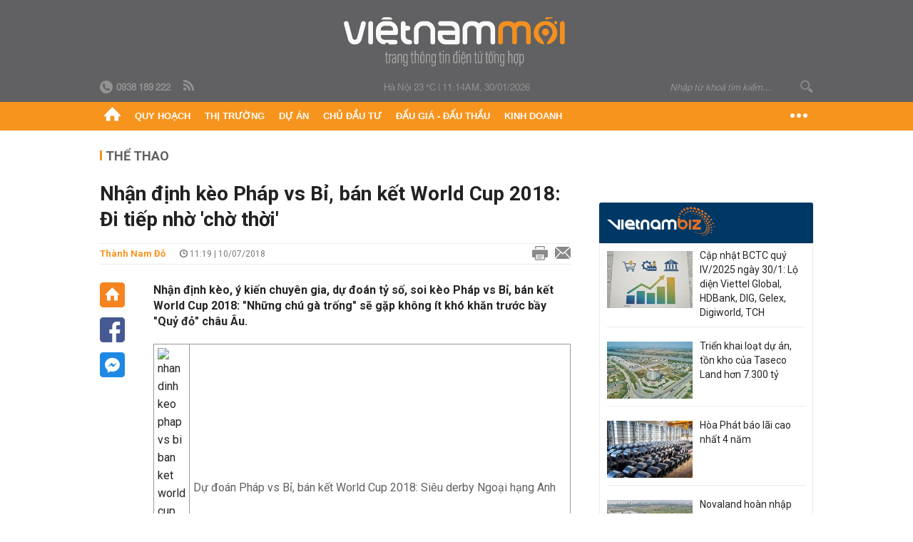

--- FILE ---
content_type: text/html; charset=utf-8
request_url: https://vietnammoi.vn/nhan-dinh-keo-phap-vs-bi-ban-ket-world-cup-2018-di-tiep-nho-cho-thoi-117053.htm
body_size: 33575
content:
<!DOCTYPE html>
<html lang="vi" dir="ltr">
<head>
    <title>Nhận định kèo Pháp vs Bỉ, bán kết World Cup 2018: Đi tiếp nhờ 'chờ thời'</title>
    <meta charset="utf-8" />
    <meta http-equiv="X-UA-Compatible" content="IE=100" />
    <meta name="viewport" content="width=device-width, initial-scale=1.0" />
    <meta http-equiv="Content-Language" content="vi" />
    <meta name="Language" content="vi" />
<meta name="keywords" content="nhận định k&#232;o World Cup, soi k&#232;o Ph&#225;p vs Bỉ, Ph&#225;p vs Bỉ, k&#232;o Ph&#225;p vs Bỉ, nhận định Ph&#225;p vs Bỉ, dự đo&#225;n Ph&#225;p vs Bỉ, b&#225;n kết World Cup 2018, k&#232;o thơm Ph&#225;p vs Bỉ, nhận định k&#232;o Ph&#225;p vs Bỉ, nhận định b&#225;n kết World Cup 2018" id="metakeywords" /> 
	<meta name="news_keywords" content="nhận định k&#232;o World Cup, soi k&#232;o Ph&#225;p vs Bỉ, Ph&#225;p vs Bỉ, k&#232;o Ph&#225;p vs Bỉ, nhận định Ph&#225;p vs Bỉ, dự đo&#225;n Ph&#225;p vs Bỉ, b&#225;n kết World Cup 2018, k&#232;o thơm Ph&#225;p vs Bỉ, nhận định k&#232;o Ph&#225;p vs Bỉ, nhận định b&#225;n kết World Cup 2018" id="newskeywords" /> 
	<meta name="description" content="Nhận định k&#232;o, &#253; kiến chuy&#234;n gia, dự đo&#225;n tỷ số, soi k&#232;o Ph&#225;p vs Bỉ, b&#225;n kết World Cup 2018: &quot;Những ch&#250; g&#224; trống&quot; sẽ gặp kh&#244;ng &#237;t kh&#243; khăn trước bầy &quot;Quỷ đỏ&quot; ch&#226;u &#194;u." id="metaDes" /> 
	<meta name="Language" content="vi" /> 
	<meta name="distribution" content="Global" /> 
	<meta name="REVISIT-AFTER" content="1 DAYS" /> 
	<meta name="robots" content="index,follow" /> 
	<meta name="copyright" content="Copyright (c) by https://vietnammoi.vn/" /> 
	<meta name="RATING" content="GENERAL" /> 
	<meta name="GENERATOR" content="https://vietnammoi.vn/" /> 
	<meta name="author" content="Vietnammoi" /> 
	<meta property="og:type" content="Article" /> 
	<meta property="article:tag" content="nhận định k&#232;o World Cup, soi k&#232;o Ph&#225;p vs Bỉ, Ph&#225;p vs Bỉ, k&#232;o Ph&#225;p vs Bỉ, nhận định Ph&#225;p vs Bỉ, dự đo&#225;n Ph&#225;p vs Bỉ, b&#225;n kết World Cup 2018, k&#232;o thơm Ph&#225;p vs Bỉ, nhận định k&#232;o Ph&#225;p vs Bỉ, nhận định b&#225;n kết World Cup 2018" /> 
	<meta property="og:title" content="Nhận định k&#232;o Ph&#225;p vs Bỉ, b&#225;n kết World Cup 2018: Đi tiếp nhờ &#39;chờ thời&#39;" /> 
	<meta property="og:description" content="Nhận định k&#232;o, &#253; kiến chuy&#234;n gia, dự đo&#225;n tỷ số, soi k&#232;o Ph&#225;p vs Bỉ, b&#225;n kết World Cup 2018: &quot;Những ch&#250; g&#224; trống&quot; sẽ gặp kh&#244;ng &#237;t kh&#243; khăn trước bầy &quot;Quỷ đỏ&quot; ch&#226;u &#194;u." /> 
	<meta property="og:image" content="https://cdn.vietnammoi.vn/stores/news_dataimages/thinhpn/072018/09/14/croped/5641_NhYn-YYnh-bong-Ya-VCK-World-Cup-2018-Phap-vs-BY.jpg?width=600" /> 
	<meta property="og:width" content="600" /> 
	<meta property="og:height" content="315" /> 
	<meta property="og:url" content="https://vietnammoi.vn/nhan-dinh-keo-phap-vs-bi-ban-ket-world-cup-2018-di-tiep-nho-cho-thoi-117053.htm" /> 
	<meta property="article:section" content="Thể Thao" /> 
	<meta property="article:published_time" content="2018-07-10T11:19:00" /> 
	<meta property="article:modified_time" content="2018-07-10T11:19:00" /> 
	<meta name="pubdate" content="2018-07-10T11:19:00" /> 
	<meta name="lastmod" content="2018-07-10T11:19:00" /> 
	<meta property="og:site_name" content="VIET NAM MOI" /> 
	<meta property="article:author" content="Vietnammoi" /> 
	<link rel="canonical" href="https://vietnammoi.vn/nhan-dinh-keo-phap-vs-bi-ban-ket-world-cup-2018-di-tiep-nho-cho-thoi-117053.htm" /> 
	
    <meta http-equiv="REFRESH" content="1800" />
    <meta name="application-name" content="Việt Nam Mới" />
    <meta http-equiv="X-UA-Compatible" content="IE=edge" />
    <link rel="preconnect" href="https://fonts.googleapis.com" />
    <link rel="preconnect" href="https://fonts.gstatic.com" crossorigin />
    <link href="https://fonts.googleapis.com/css2?family=Roboto:ital,wght@0,100;0,300;0,400;0,500;0,700;0,900;1,100;1,300;1,400;1,500;1,900&display=swap" rel="stylesheet" />
    <link rel="dns-prefetch" href="https://cdn.vietnammoi.vn/">
    <link href="/images/2321_favicon-16x16.png" type="image/x-icon" rel="Shortcut Icon" />
    <link href="/images/2321_favicon-57x57.png" rel="apple-touch-icon" sizes="57x57" />
    <link href="/images/2321_favicon-60x60.png" rel="apple-touch-icon" sizes="60x60" />
    <link href="/images/2321_favicon-72x72.png" rel="apple-touch-icon" sizes="72x72" />
    <link href="/images/2321_favicon-76x76.png" rel="apple-touch-icon" sizes="76x76" />
    <link href="/images/2321_favicon-114x114.png" rel="apple-touch-icon" sizes="114x114" />
    <link href="/images/2321_favicon-120x120.png" rel="apple-touch-icon" sizes="120x120" />
    <link href="/images/2321_favicon-144x144.png" rel="apple-touch-icon" sizes="144x144" />
    <link href="/images/2321_favicon-152x152.png" rel="apple-touch-icon" sizes="152x152" />
    <link href="/images/2321_favicon-180x180.png" rel="apple-touch-icon" sizes="180x180" />
    <link href="/images/2321_favicon-32x32.png" sizes="32x32" rel="icon" type="image/png" />
    <link href="/images/2321_favicon-96x96.png" sizes="96x96" rel="icon" type="image/png" />
    <link href="/images/2321_favicon-192x192.png" sizes="192x192" rel="icon" type="image/png" />
    <link href="/plugins/scrollbar/jquery.scrollbar.min.css?v=EdJyu-Pq8KUQE7B34th3h7PtDS4Lq5oLgu5Y1ActGZQ" rel="stylesheet" />
    <link href="/plugins/pika/css/pikaday.min.css?v=gCHmR5sUjVS_q1K8OuZHfZWstano_GrBwd6e4jBGs3s" rel="stylesheet" />

    
        <link href="https://fonts.googleapis.com/css2?family=Inter:ital,opsz,wght@0,14..32,100..900;1,14..32,100..900&family=Newsreader:ital,opsz,wght@0,6..72,200..800;1,6..72,200..800&display=swap" rel="stylesheet" />
        <link href="/plugins/fancybox/jquery.fancybox.min.css?v=Vzbj7sDDS_woiFS3uNKo8eIuni59rjyNGtXfstRzStA" rel="stylesheet" />
        <link href="/plugins/jquery/ba/beforeafter.css" rel="stylesheet" />
    <link href="/css/dist/detail.min.css?v=EmINN37BTjJnxQfuyE40XT1ABrxkaXxMz9dtSv1Qd2A" rel="stylesheet" />


    <link href="/css/dist/master.min.css?v=XQQmo7UZdX0OMBZ7Pq5PxcyXBukiw8Xceb_Bmyi5w-o" rel="stylesheet" />

        <!-- Google tag (gtag.js) -->
        <script async src="https://www.googletagmanager.com/gtag/js?id=G-KZ6MS63J7C"></script>
        <script>
            window.dataLayer = window.dataLayer || [];
            function gtag() { dataLayer.push(arguments); }
            gtag('js', new Date());

            gtag('config', 'G-KZ6MS63J7C');

            document.addEventListener('DOMContentLoaded', function () {
                document.querySelectorAll('a[href]').forEach(function (link) {
                    const href = link.getAttribute('href');
                    if (!href) return;

                    // chỉ track link ngoài domain
                    if (href.startsWith('http') && !href.includes(location.hostname)) {
                        link.addEventListener('click', function () {
                            gtag('event', 'click_outbound', {
                                link_url: href,
                                link_text: link.innerText ? link.innerText.trim() : '',
                                page_path: location.pathname,
                                transport_type: 'beacon'
                            });
                        });
                    }
                });
            });
        </script>
                <script async src="https://static.amcdn.vn/tka/cdn.js" type="text/javascript"></script>
            <script>
                var arfAsync = arfAsync || [];
            </script>
            <script id="arf-core-js" onerror="window.arferrorload=true;" src="//media1.admicro.vn/cms/Arf.min.js" async></script>
            <script type="text/javascript">var _ADM_Channel = 'the-thao';</script>
        <script type="application/ld+json">
            {"@context":"https://schema.org","@type":"NewsArticle","headline":"Nhận định kèo Pháp vs Bỉ, bán kết World Cup 2018: Đi tiếp nhờ 'chờ thời'","description":"Nhận định kèo, ý kiến chuyên gia, dự đoán tỷ số, soi kèo Pháp vs Bỉ, bán kết World Cup 2018: \"Những chú gà trống\" sẽ gặp không ít khó khăn trước bầy \"Quỷ đỏ\" châu Âu.","url":"https://vietnammoi.vn/nhan-dinh-keo-phap-vs-bi-ban-ket-world-cup-2018-di-tiep-nho-cho-thoi-117053.htm","mainEntityOfPage":{"@type":"WebPage","@id":"https://vietnammoi.vn/nhan-dinh-keo-phap-vs-bi-ban-ket-world-cup-2018-di-tiep-nho-cho-thoi-117053.htm"},"publisher":{"@type":"Organization","name":"Trang Việt Nam Mới","logo":{"@type":"ImageObject","url":"https://cdn.vietnammoi.vn/logos/logo-600.png"}},"image":["https://cdn.vietnammoi.vn/stores/news_dataimages/thinhpn/072018/09/14/croped/5641_NhYn-YYnh-bong-Ya-VCK-World-Cup-2018-Phap-vs-BY.jpg?width=600"],"datePublished":"2018-07-10T11:19:12+07:00","dateModified":"2018-07-10T11:19:12+07:00","author":{"@type":"Person","name":"Thành Nam Đỗ","url":"https://vietnammoi.vn"},"breadcrumb":{"@type":"BreadcrumbList","itemListElement":[{"@type":"ListItem","position":1,"item":{"@id":"https://vietnammoi.vn/the-thao.htm","name":"Thể thao"}},{"@type":"ListItem","position":2,"item":{"@id":"https://vietnammoi.vn/nhan-dinh-keo-phap-vs-bi-ban-ket-world-cup-2018-di-tiep-nho-cho-thoi-117053.htm","name":"Nhận định kèo Pháp vs Bỉ, bán kết World Cup 2018: Đi tiếp nhờ 'chờ thời'"}}]}};
        </script>
        <!-- Pushtimize: new version -->
        <script src="https://sdk.moneyoyo.com/v1/webpush.js?pid=wqE8-lVEeSm0I6KH0aMLGQ" async></script>
</head>
<body class="">
    <input name="__RequestVerificationToken" type="hidden" value="CfDJ8K1Kgj7fNCNGhnkrTzJB2tWKGuPdB8zWVaRmCV5BNw-IdBe06c22pHCzRZdW78IkQgYwF1Ef8-b4BZaURSdjYWun1lIkIFMQu-z2BmNzpzwpwIq07_2NuxMfX0fNoeVzOZo51lEn-XZkkxEXOYcAUKA" />
    <div id="fb-root"></div>
    <script async defer crossorigin="anonymous" src="https://connect.facebook.net/vi_VN/sdk.js#xfbml=1&amp;version=v12.0&amp;appId=&amp;autoLogAppEvents=1"></script>

    <div id="admwrapper">
            
        <div id="header" class="hidden-print none-header-magazine">
            <div class="wrapper clearafter">
                <div id="logo"><a href="/" title="Việt Nam Mới"></a></div>
                <div class="links">
                    <div class="left">
                        <a href="tel:+84938189222"><i class="icon-tel-header"></i><b>0938 189 222</b></a>
                        <a href="/tin-gio-chot.rss" class="icon-rss-header" rel="nofollow" title="RSS feed" target="_blank"></a>
                    </div>

                    <!-- weather -->
                    <span id="_weather"></span> |
                    <span id="_dateTime" data-value=""></span>

                    <div id="search-form" class="right">
                        <input type="text" name="search" id="search" placeholder="Nhập từ khoá tìm kiếm..." autocomplete="off">
                        <span class="icon-search"></span>
                    </div>
                </div>
            </div>
        </div>

            
<div id="nav" class="none-nav-magazine">
    <div class="nav_icon"><span class="icon"></span></div>
    <div class="wrapper clearafter">
        <ul class="left" id="main-menu-zone">
            <li><a href="https://vietnammoi.vn/" title="Trang chủ"><span class="icon icon-home-nav"></span></a></li>
                    <li data-id="548" data-url="/ajax/chuyen-muc/548" class="parent" data-ajaxcontent-trigger="mouseenter" data-zoneurl="quy-hoach">
                        <a href="/quy-hoach.htm" title="Quy ho&#x1EA1;ch" data-zoneid="548">Quy hoạch</a>

                            <div class="popup">
                                <div class="wrapper clearafter smooth">
                                    <ul class="popup_links left">
                                            <li><a href="/quy-hoach/ha-tang.htm" title="H&#x1EA1; t&#x1EA7;ng">Hạ tầng</a></li>
                                            <li><a href="/quy-hoach/duong-se-mo.htm" title="&#x110;&#x1B0;&#x1EDD;ng s&#x1EBD; m&#x1EDF;">Đường sẽ mở</a></li>
                                            <li><a href="/quy-hoach/dat-co-quy-hoach.htm" title="&#x110;&#x1EA5;t c&amp;#243; quy ho&#x1EA1;ch">Đất có quy hoạch</a></li>
                                            <li><a href="/quy-hoach/quy-hoach-dep.htm" title="Quy ho&#x1EA1;ch &#x111;&#x1EB9;p">Quy hoạch đẹp</a></li>
                                            <li><a href="/quy-hoach/dieu-chinh-quy-hoach.htm" title="&#x110;i&#x1EC1;u ch&#x1EC9;nh quy ho&#x1EA1;ch">Điều chỉnh quy hoạch</a></li>
                                            <li><a href="/quy-hoach/ban-do-quy-hoach.htm" title="B&#x1EA3;n &#x111;&#x1ED3; quy ho&#x1EA1;ch">Bản đồ quy hoạch</a></li>
                                    </ul>

                                    <ul class="popup_news left" data-ajaxcontent="quy-hoach" data-id="548">
                                        <li class="left indicator"></li>
                                        <li class="left indicator"></li>
                                        <li class="left indicator"></li>
                                        <li class="left indicator"></li>
                                    </ul>
                                </div>
                            </div>
                    </li>
                    <li data-id="555" data-url="/ajax/chuyen-muc/555" class="parent" data-ajaxcontent-trigger="mouseenter" data-zoneurl="thi-truong">
                        <a href="/thi-truong.htm" title="Th&#x1ECB; tr&#x1B0;&#x1EDD;ng" data-zoneid="555">Thị trường</a>

                            <div class="popup">
                                <div class="wrapper clearafter smooth">
                                    <ul class="popup_links left">
                                            <li><a href="/thi-truong/chinh-sach.htm" title="Ch&amp;#237;nh s&amp;#225;ch">Chính sách</a></li>
                                            <li><a href="/thi-truong/gia-ca.htm" title="Gi&amp;#225; c&#x1EA3;">Giá cả</a></li>
                                            <li><a href="/thi-truong/du-bao.htm" title="D&#x1EF1; b&amp;#225;o">Dự báo</a></li>
                                            <li><a href="/thi-truong/vat-lieu-xay-dung.htm" title="V&#x1EAD;t li&#x1EC7;u x&amp;#226;y d&#x1EF1;ng">Vật liệu xây dựng</a></li>
                                    </ul>

                                    <ul class="popup_news left" data-ajaxcontent="thi-truong" data-id="555">
                                        <li class="left indicator"></li>
                                        <li class="left indicator"></li>
                                        <li class="left indicator"></li>
                                        <li class="left indicator"></li>
                                    </ul>
                                </div>
                            </div>
                    </li>
                    <li data-id="560" data-url="/ajax/chuyen-muc/560" class="parent" data-ajaxcontent-trigger="mouseenter" data-zoneurl="du-an">
                        <a href="/du-an.htm" title="D&#x1EF1; &amp;#225;n" data-zoneid="560">Dự án</a>

                            <div class="popup">
                                <div class="wrapper clearafter smooth">
                                    <ul class="popup_links left">
                                            <li><a href="/du-an/du-an-moi.htm" title="D&#x1EF1; &amp;#225;n m&#x1EDB;i">Dự án mới</a></li>
                                            <li><a href="/du-an/dang-mo-ban.htm" title="&#x110;ang m&#x1EDF; b&amp;#225;n">Đang mở bán</a></li>
                                            <li><a href="/du-an/khong-gian-song.htm" title="Kh&amp;#244;ng gian s&#x1ED1;ng">Không gian sống</a></li>
                                    </ul>

                                    <ul class="popup_news left" data-ajaxcontent="du-an" data-id="560">
                                        <li class="left indicator"></li>
                                        <li class="left indicator"></li>
                                        <li class="left indicator"></li>
                                        <li class="left indicator"></li>
                                    </ul>
                                </div>
                            </div>
                    </li>
                    <li data-id="563" data-url="/ajax/chuyen-muc/563" class="parent" data-ajaxcontent-trigger="mouseenter" data-zoneurl="chu-dau-tu">
                        <a href="/chu-dau-tu.htm" title="Ch&#x1EE7; &#x111;&#x1EA7;u t&#x1B0;" data-zoneid="563">Chủ đầu tư</a>

                            <div class="popup">
                                <div class="wrapper clearafter smooth">
                                    <ul class="popup_links left">
                                            <li><a href="/chu-dau-tu/lanh-dao.htm" title="L&amp;#227;nh &#x111;&#x1EA1;o">Lãnh đạo</a></li>
                                            <li><a href="/chu-dau-tu/tai-chinh.htm" title="T&amp;#224;i ch&amp;#237;nh">Tài chính</a></li>
                                            <li><a href="/chu-dau-tu/hoat-dong-kinh-doanh.htm" title="Ho&#x1EA1;t &#x111;&#x1ED9;ng kinh doanh">Hoạt động kinh doanh</a></li>
                                    </ul>

                                    <ul class="popup_news left" data-ajaxcontent="chu-dau-tu" data-id="563">
                                        <li class="left indicator"></li>
                                        <li class="left indicator"></li>
                                        <li class="left indicator"></li>
                                        <li class="left indicator"></li>
                                    </ul>
                                </div>
                            </div>
                    </li>
                    <li data-id="567" data-url="/ajax/chuyen-muc/567" class="parent" data-ajaxcontent-trigger="mouseenter" data-zoneurl="dau-gia-dau-thau">
                        <a href="/dau-gia-dau-thau.htm" title="&#x110;&#x1EA5;u gi&amp;#225; - &#x110;&#x1EA5;u th&#x1EA7;u" data-zoneid="567">Đấu giá - Đấu thầu</a>

                            <div class="popup">
                                <div class="wrapper clearafter smooth">
                                    <ul class="popup_links left">
                                            <li><a href="/dau-gia-dau-thau/ha-noi.htm" title="H&amp;#224; N&#x1ED9;i">Hà Nội</a></li>
                                            <li><a href="/dau-gia-dau-thau/tp-hcm.htm" title="TP HCM">TP HCM</a></li>
                                            <li><a href="/dau-gia-dau-thau/dia-phuong-khac.htm" title="&#x110;&#x1ECB;a ph&#x1B0;&#x1A1;ng kh&amp;#225;c">Địa phương khác</a></li>
                                    </ul>

                                    <ul class="popup_news left" data-ajaxcontent="dau-gia-dau-thau" data-id="567">
                                        <li class="left indicator"></li>
                                        <li class="left indicator"></li>
                                        <li class="left indicator"></li>
                                        <li class="left indicator"></li>
                                    </ul>
                                </div>
                            </div>
                    </li>
                    <li data-id="30" data-url="/ajax/chuyen-muc/30" class="parent" data-ajaxcontent-trigger="mouseenter" data-zoneurl="kinh-doanh">
                        <a href="/kinh-doanh.htm" title="Kinh doanh" data-zoneid="30">Kinh doanh</a>

                            <div class="popup">
                                <div class="wrapper clearafter smooth">
                                    <ul class="popup_links left">
                                            <li><a href="/kinh-doanh/tai-chinh-ngan-hang.htm" title="T&amp;#224;i ch&amp;#237;nh - Ng&amp;#226;n h&amp;#224;ng">Tài chính - Ngân hàng</a></li>
                                            <li><a href="/kinh-doanh/doanh-nghiep.htm" title="Doanh nghi&#x1EC7;p">Doanh nghiệp</a></li>
                                            <li><a href="/kinh-doanh/doanh-nhan.htm" title="Doanh nh&amp;#226;n">Doanh nhân</a></li>
                                            <li><a href="/kinh-doanh/tai-chinh-ca-nhan.htm" title="T&amp;#224;i ch&amp;#237;nh c&amp;#225; nh&amp;#226;n">Tài chính cá nhân</a></li>
                                    </ul>

                                    <ul class="popup_news left" data-ajaxcontent="kinh-doanh" data-id="30">
                                        <li class="left indicator"></li>
                                        <li class="left indicator"></li>
                                        <li class="left indicator"></li>
                                        <li class="left indicator"></li>
                                    </ul>
                                </div>
                            </div>
                    </li>
        </ul>
        <div class="right clickable" data-trigger="">
            <span class="icon icon-dot-nav" data-trigger-content=""></span>
            <div class="popup">
                <div class="wrapper clearafter">
                            <div class="col left">
                                <a data-id="548" href="/quy-hoach.htm" class="title" title="Quy hoạch">Quy hoạch</a>

                                    <ul>
                                            <li data-id="549">
                                                <a href="/quy-hoach/ha-tang.htm" title="H&#x1EA1; t&#x1EA7;ng">Hạ tầng</a>
                                            </li>
                                            <li data-id="550">
                                                <a href="/quy-hoach/duong-se-mo.htm" title="&#x110;&#x1B0;&#x1EDD;ng s&#x1EBD; m&#x1EDF;">Đường sẽ mở</a>
                                            </li>
                                            <li data-id="551">
                                                <a href="/quy-hoach/dat-co-quy-hoach.htm" title="&#x110;&#x1EA5;t c&amp;#243; quy ho&#x1EA1;ch">Đất có quy hoạch</a>
                                            </li>
                                            <li data-id="552">
                                                <a href="/quy-hoach/quy-hoach-dep.htm" title="Quy ho&#x1EA1;ch &#x111;&#x1EB9;p">Quy hoạch đẹp</a>
                                            </li>
                                            <li data-id="553">
                                                <a href="/quy-hoach/dieu-chinh-quy-hoach.htm" title="&#x110;i&#x1EC1;u ch&#x1EC9;nh quy ho&#x1EA1;ch">Điều chỉnh quy hoạch</a>
                                            </li>
                                            <li data-id="554">
                                                <a href="/quy-hoach/ban-do-quy-hoach.htm" title="B&#x1EA3;n &#x111;&#x1ED3; quy ho&#x1EA1;ch">Bản đồ quy hoạch</a>
                                            </li>
                                    </ul>
                            </div>
                            <div class="col left">
                                <a data-id="555" href="/thi-truong.htm" class="title" title="Thị trường">Thị trường</a>

                                    <ul>
                                            <li data-id="556">
                                                <a href="/thi-truong/chinh-sach.htm" title="Ch&amp;#237;nh s&amp;#225;ch">Chính sách</a>
                                            </li>
                                            <li data-id="557">
                                                <a href="/thi-truong/gia-ca.htm" title="Gi&amp;#225; c&#x1EA3;">Giá cả</a>
                                            </li>
                                            <li data-id="558">
                                                <a href="/thi-truong/du-bao.htm" title="D&#x1EF1; b&amp;#225;o">Dự báo</a>
                                            </li>
                                            <li data-id="559">
                                                <a href="/thi-truong/vat-lieu-xay-dung.htm" title="V&#x1EAD;t li&#x1EC7;u x&amp;#226;y d&#x1EF1;ng">Vật liệu xây dựng</a>
                                            </li>
                                    </ul>
                            </div>
                            <div class="col left">
                                <a data-id="560" href="/du-an.htm" class="title" title="Dự án">Dự án</a>

                                    <ul>
                                            <li data-id="571">
                                                <a href="/du-an/du-an-moi.htm" title="D&#x1EF1; &amp;#225;n m&#x1EDB;i">Dự án mới</a>
                                            </li>
                                            <li data-id="561">
                                                <a href="/du-an/dang-mo-ban.htm" title="&#x110;ang m&#x1EDF; b&amp;#225;n">Đang mở bán</a>
                                            </li>
                                            <li data-id="562">
                                                <a href="/du-an/khong-gian-song.htm" title="Kh&amp;#244;ng gian s&#x1ED1;ng">Không gian sống</a>
                                            </li>
                                    </ul>
                            </div>
                            <div class="col left">
                                <a data-id="563" href="/chu-dau-tu.htm" class="title" title="Chủ đầu tư">Chủ đầu tư</a>

                                    <ul>
                                            <li data-id="564">
                                                <a href="/chu-dau-tu/lanh-dao.htm" title="L&amp;#227;nh &#x111;&#x1EA1;o">Lãnh đạo</a>
                                            </li>
                                            <li data-id="565">
                                                <a href="/chu-dau-tu/tai-chinh.htm" title="T&amp;#224;i ch&amp;#237;nh">Tài chính</a>
                                            </li>
                                            <li data-id="566">
                                                <a href="/chu-dau-tu/hoat-dong-kinh-doanh.htm" title="Ho&#x1EA1;t &#x111;&#x1ED9;ng kinh doanh">Hoạt động kinh doanh</a>
                                            </li>
                                    </ul>
                            </div>
                            <div class="col left">
                                <a data-id="567" href="/dau-gia-dau-thau.htm" class="title" title="Đấu giá - Đấu thầu">Đấu giá - Đấu thầu</a>

                                    <ul>
                                            <li data-id="568">
                                                <a href="/dau-gia-dau-thau/ha-noi.htm" title="H&amp;#224; N&#x1ED9;i">Hà Nội</a>
                                            </li>
                                            <li data-id="569">
                                                <a href="/dau-gia-dau-thau/tp-hcm.htm" title="TP HCM">TP HCM</a>
                                            </li>
                                            <li data-id="570">
                                                <a href="/dau-gia-dau-thau/dia-phuong-khac.htm" title="&#x110;&#x1ECB;a ph&#x1B0;&#x1A1;ng kh&amp;#225;c">Địa phương khác</a>
                                            </li>
                                    </ul>
                            </div>
                            <div class="col left">
                                <a data-id="30" href="/kinh-doanh.htm" class="title" title="Kinh doanh">Kinh doanh</a>

                                    <ul>
                                            <li data-id="151">
                                                <a href="/kinh-doanh/tai-chinh-ngan-hang.htm" title="T&amp;#224;i ch&amp;#237;nh - Ng&amp;#226;n h&amp;#224;ng">Tài chính - Ngân hàng</a>
                                            </li>
                                            <li data-id="153">
                                                <a href="/kinh-doanh/doanh-nghiep.htm" title="Doanh nghi&#x1EC7;p">Doanh nghiệp</a>
                                            </li>
                                            <li data-id="516">
                                                <a href="/kinh-doanh/doanh-nhan.htm" title="Doanh nh&amp;#226;n">Doanh nhân</a>
                                            </li>
                                            <li data-id="517">
                                                <a href="/kinh-doanh/tai-chinh-ca-nhan.htm" title="T&amp;#224;i ch&amp;#237;nh c&amp;#225; nh&amp;#226;n">Tài chính cá nhân</a>
                                            </li>
                                    </ul>
                            </div>

                    <div class="newline">
                        <div class="newlink">
                            <a href="https://vietnammoi.vn/e-mag.htm" rel="nofollow" class="view-emag" title="eMagazine">
                                <img src="/images/2321_emag-light.png" alt="eMagazine" />
                            </a>
                            <a href="https://vietnammoi.vn/photostory.htm" rel="nofollow" class="view-photo" title="Photostory">
                                <img src="/images/2321_photostories-light.png" alt="Photostory" />
                            </a>
                            <a href="https://vietnammoi.vn/infographic.htm" rel="nofollow" class="view-info" title="Infographic">
                                <img src="/images/2321_infographic-light.png" alt="Infographic" />
                            </a>
                        </div>
                    </div>
                </div>
            </div>
        </div>
    </div>
</div>

        <!-- ads -->
            <div class="w1000">
                <div class="vnmoi-topbanner">
                            <div>
        <zone id="jscyjn9r"></zone>
        <script>
            arfAsync.push("jscyjn9r");
        </script>
    </div>

                </div>
            </div> 

        
                <input type="hidden" value="28" id="hdZoneParentId" />
                                
    <div class="wrapper text-center">
        <div class="margin-20-top"></div>
        <!-- ads -->
    </div>
    <div class="wrapper clearafter margin-25-top">
        <input type="hidden" name="hidLastModifiedDate" id="hidLastModifiedDate" />

        <div class="wrapper clearafter highlight margin-20-top margin-25-bottom detailheading">
            
            <div class="margin-25-bottom" id="title-category">
                <div>
                        <a href="/the-thao.htm" title="Thể thao">Thể thao</a>
                </div>

            </div>

        </div>
    </div>
    <div class="wrapper">
        <!-- ads -->
    </div>
    <div class="wrapper clearafter margin-25-top" id="__main_wrapper_content">
        <div class="col685 left">

            <div class="col660">
                <h1 id="title-article" class="margin-15-bottom title-article" data-role="title">
                    Nhận định kèo Pháp vs Bỉ, bán kết World Cup 2018: Đi tiếp nhờ 'chờ thời'
                </h1>

                <!-- article info top -->
                <div class="article-info clearafter margin-25-bottom">
                    
<a href="javascript:;" class="info_author left" data-role="author" title="Th&#xE0;nh Nam &#x110;&#x1ED7;">Th&#xE0;nh Nam &#x110;&#x1ED7;</a>
<span class="time flex-1">
    <i class="icon icon-time"></i><span data-role="publishdate"> 11:19 | 10/07/2018</span>
</span>
<a class="clickable" title="In bài viết" data-action-print target="_blank" href="https://vietnammoi.vn/nhan-dinh-keo-phap-vs-bi-ban-ket-world-cup-2018-di-tiep-nho-cho-thoi-117053-print.htm"><i class="icon icon-print"></i></a>
<a title="Email bài viết" href="mailto:?subject=Nh&#x1EAD;n &#x111;&#x1ECB;nh k&#xE8;o Ph&#xE1;p vs B&#x1EC9;, b&#xE1;n k&#x1EBF;t World Cup 2018: &#x110;i ti&#x1EBF;p nh&#x1EDD; &#x27;ch&#x1EDD; th&#x1EDD;i&#x27; - Vi&#x1EC7;tNamM&#x1EDB;i&amp;body=https://vietnammoi.vn/nhan-dinh-keo-phap-vs-bi-ban-ket-world-cup-2018-di-tiep-nho-cho-thoi-117053.htm" rel="nofollow"><i class="icon icon-mail"></i></a>

                </div>

                <div id="sticky-box" class="col35 left social-buttons" data-article-follow>
                    
<a href="/" class="icon icon-home" title="Trang chủ"></a>
<a onclick="VNMoi.fn.shareFbClick('https://vietnammoi.vn/nhan-dinh-keo-phap-vs-bi-ban-ket-world-cup-2018-di-tiep-nho-cho-thoi-117053.htm')" href="javascript:;" data-target="_blank" class="icon icon-fb clickable" title="Chia sẻ trên Facebook"></a>
<a onclick="VNMoi.fn.shareFbMsgClick('http://www.facebook.com/dialog/send?app_id=&amp;link=https://vietnammoi.vn/nhan-dinh-keo-phap-vs-bi-ban-ket-world-cup-2018-di-tiep-nho-cho-thoi-117053.htm&amp;redirect_uri=https://vietnammoi.vn/nhan-dinh-keo-phap-vs-bi-ban-ket-world-cup-2018-di-tiep-nho-cho-thoi-117053.htm')" href="javascript:;" class="icon icon-fbmsg clickable" title="Chia sẻ qua Facebook Messenger"></a>

                </div>

                <div class="col585 right" data-article-target>
                    <div class="sapo margin-20-bottom" data-role="sapo">
                        Nhận định kèo, ý kiến chuyên gia, dự đoán tỷ số, soi kèo Pháp vs Bỉ, bán kết World Cup 2018: "Những chú gà trống" sẽ gặp không ít khó khăn trước bầy "Quỷ đỏ" châu Âu.
                    </div>

                    


                    <!-- article body -->
                    <div class="entry-body" data-role="content">
                        <table class="__MB_ARTICLE_A">
	<tbody>
		<tr>
			<td align="left" width="10"><img alt="nhan dinh keo phap vs bi ban ket world cup 2018 di tiep nho cho thoi" class="icon_irital" src="https://cdn.vietnammoi.vn/stores/news_dataimages/modules/frontend/themes/vietnammoi/images/icon_new_other.png" title="Nhận định kèo Pháp vs Bỉ, bán kết World Cup 2018: Đi tiếp nhờ 'chờ thời'"></td>
			<td align="left"><a href="https://vietnammoi.vn/du-doan-phap-vs-bi-ban-ket-world-cup-2018-sieu-derby-ngoai-hang-anh-116872.htm" title="Dự đoán Pháp vs Bỉ, bán kết World Cup 2018: Siêu derby Ngoại hạng Anh">Dự đoán Pháp vs Bỉ, bán kết World Cup 2018: Siêu derby Ngoại hạng Anh</a></td>
		</tr>
		<tr>
			<td align="left" width="10"><img alt="nhan dinh keo phap vs bi ban ket world cup 2018 di tiep nho cho thoi" class="icon_irital" src="https://cdn.vietnammoi.vn/stores/news_dataimages/modules/frontend/themes/vietnammoi/images/icon_new_other.png" title="Nhận định kèo Pháp vs Bỉ, bán kết World Cup 2018: Đi tiếp nhờ 'chờ thời'"></td>
			<td align="left"><a href="https://vietnammoi.vn/video-fan-cuong-doi-tuyen-anh-nhay-sap-tram-xe-bus-khi-an-mung-chien-thang-116803.htm" title="Video: Fan cuồng đội tuyển Anh nhảy sập trạm xe bus khi ăn mừng chiến thắng">Video: Fan cuồng đội tuyển Anh nhảy sập trạm xe bus khi ăn mừng chiến thắng</a></td>
		</tr>
		<tr>
			<td align="left" width="10"><img alt="nhan dinh keo phap vs bi ban ket world cup 2018 di tiep nho cho thoi" class="icon_irital" src="https://cdn.vietnammoi.vn/stores/news_dataimages/modules/frontend/themes/vietnammoi/images/icon_new_other.png" title="Nhận định kèo Pháp vs Bỉ, bán kết World Cup 2018: Đi tiếp nhờ 'chờ thời'"></td>
			<td align="left"><a href="https://vietnammoi.vn/lich-thi-dau-ban-ket-world-cup-2018-anh-tai-tu-hoi-116685.htm" title="Lịch thi đấu bán kết World Cup 2018: Anh tài tụ hội">Lịch thi đấu bán kết World Cup 2018: Anh tài tụ hội</a></td>
		</tr>
	</tbody>
</table>

<p><strong>Nhận định kèo Pháp vs Bỉ:</strong></p>

<p><em><strong>Tỷ lệ châu Á: </strong>-0.88*0:1/4*0.81 </em></p>

<p><em><strong>Over/ Under:</strong> 0.95*2 1/4*0.95 </em></p>

<p><em><strong>Odd châu Âu:</strong> 2.51*3.15*2.82</em></p>

<p>Pháp đối đầu Bỉ là trận cầu vô cùng hấp dẫn về mặt chuyên môn, tuy nhiên lại mang đến cho nhà đầu tư sự khó khăn trong việc dự đoán. Odd châu Âu mang đến cho chúng ta một con số phản ánh tương đối khách quan thực lực của hai đội khi tỷ lệ ăn không chênh nhau quá nhiều.</p>

<p>Tỉ lệ chấp 1/4 của Bỉ càng cho thấy độ căng thẳng và cân bằng của cặp đấu này. Mức bỏ 0.88 của tuyển Pháp tạo nên cho giới mộ điệu không ít sự do dự, trong khi tỷ lệ ăn của Bỉ cũng lại ở mức khá thấp, 0.81.</p>

<p>Thực tế, phong độ gần đây của hai đội cũng cho thấy điều tương tự. Cả hai đội đều có được những chiến thắng trước những đại diện khó chịu và có khả năng cạnh tranh chức vô địch như Uruguay, Argentina (với Pháp) và Brazil (với tuyển Bỉ).</p>

<p>Chưa kể, đội hình hai bên đều sở hữu những cầu thủ thượng hạng như De BRuyne, Hazard, Lukaku (Bỉ) hay Pogba, Kante, Griezmann, Mbappe (Pháp), do đó, sự cân bằng này càng được củng cố.</p>

<p>Một điểm rất thú vị là mức chấp hòa ở đây lại là 2 1/4. Xu thế của chủ sàn là đặt niềm tin vào trận đấu có nhiều bàn thắng. Tuy nhiên, mức ăn này của hai cửa Over và Under lại là bằng nhau.</p>

<table border="0" cellpadding="0" cellspacing="0" class="MASTERCMS_TPL_TABLE" style="width: 100%;">
	<tbody>
		<tr>
			<td><img alt="nhan dinh keo phap vs bi ban ket world cup 2018 di tiep nho cho thoi" border="0" class="__img_mastercms" src="https://cdn.vietnammoi.vn/stores/news_dataimages/thinhpn/072018/09/14/5641_NhYn-YYnh-bong-Ya-VCK-World-Cup-2018-Phap-vs-BY.jpg" style="max-width:100%; padding:0px; margin:0px;" title="Nhận định kèo Pháp vs Bỉ, bán kết World Cup 2018: Đi tiếp nhờ 'chờ thời'"></td>
		</tr>
		<tr>
			<td>Pháp vs Bỉ sẽ là trận đấu vô cùng nghẹt thở với dàn cầu thủ đã khẳng định tên tuổi tại Ngoại hạng Anh</td>
		</tr>
	</tbody>
</table>

<p>Trận đấu tới mặc dù là cuộc đối đầu giữa những chân sút đẳng cấp đã được khẳng định tại Premier League, tuy nhiên, vì tính chất quan trọng mà màn so tài này sẽ chủ yếu đến sẽ không xuất phát từ tài năng của hai hàng công, mà sẽ là điểm yếu của hàng thủ hai đội.</p>

<p>Cả Bỉ và Pháp đều đang có những vấn đề về hàng phòng ngự ở vòng 1/8. Tuyển Pháp để hở nhiều khoảng trống trong trận gặp Argentina, nhưng sau đấy cũng "vá víu" trước tuyển Uruguay không có sự góp mặt của Cavani. Tuyển Bỉ cũng cho thấy sự bất cập trong khâu tổ chức hàng thủ trận gặp Nhật, nhưng cũng đã cải thiện dần khi đối đầu với Brazil.</p>

<p>Tuy nhiên, có một điều dễ nhận thấy là Bỉ đã phong tỏa khá tốt những tình huống tấn công và đi bóng tốc độ của các tiền đạo Brazil, và chỉ để lọt lưới trong tình huống thiếu tập trung. Trong khi đó, dù chơi ổn định trước Uruguay, nhưng thẳng thắn mà nói, hàng thủ của Pháp vẫn chưa thực sự chịu nhiều sức ép đến từ đội bóng Nam Mỹ.</p>

<p>Chính vì điều này, cả hai đội sẽ chơi cầm chừng và chờ đợi sai lầm đối phương mà không vội vàng tổ chức những đợt lên bóng đôi công mãn nhãn, dù trong đội hình là một dàn "hảo thủ". Không biết chừng, sẽ là cuộc rượt đuổi tỉ số hoặc thắng đậm trong những phút đầu tiên của hai hiệp, nếu hai đội tăng tốc và muốn "đánh phủ đầu". Nhưng khả năng đó ít xảy ra hơn, và cửa thắng sẽ dành nhiều về đội nào chặt chẽ hơn.</p>

<p><strong>Lựa chọn: Bỉ và Under</strong></p>

<table class="__mb_article_in_image __mb_article_in_image_large">
	<tbody>
		<tr>
			<td align="left" valign="top" width="115"><a class="__mb_article_in_image_large_box" href="https://vietnammoi.vn/neymar-bat-luc-truoc-courtois-dau-cham-het-cho-ke-an-va-116613.htm" title="Neymar bất lực trước Courtois: Dấu chấm hết cho kẻ... ăn vạ!"><img alt="nhan dinh keo phap vs bi ban ket world cup 2018 di tiep nho cho thoi" src="https://cdn.vietnammoi.vn/stores/news_dataimages/thinhpn/072018/07/16/croped/thumbnail/2933_neymar-bat-luc-truoc-courtois-dau-cham-het-cho-ke-an-va.jpg" title="Nhận định kèo Pháp vs Bỉ, bán kết World Cup 2018: Đi tiếp nhờ 'chờ thời'" width="115"> </a></td>
			<td align="left" style="vertical-align: top;" valign="top"><a href="https://vietnammoi.vn/neymar-bat-luc-truoc-courtois-dau-cham-het-cho-ke-an-va-116613.htm" title="Neymar bất lực trước Courtois: Dấu chấm hết cho kẻ... ăn vạ!">Neymar bất lực trước Courtois: Dấu chấm hết cho kẻ... ăn vạ!</a>
			<p><span class="tpl_desc">Những hy vọng vào một trận đấu Neymar sẽ toả sáng đã nhanh chóng bị dập tắt bởi đôi tay của Courtois. Và Brazil rời giải đấu ...</span></p>
			</td>
		</tr>
	</tbody>
</table>

<table class="__mb_article_in_image __mb_article_in_image_large">
	<tbody>
		<tr>
			<td align="left" valign="top" width="115"><a class="__mb_article_in_image_large_box" href="https://vietnammoi.vn/du-doan-phap-vs-bi-ban-ket-world-cup-2018-sieu-derby-ngoai-hang-anh-116872.htm" title="Dự đoán Pháp vs Bỉ, bán kết World Cup 2018: Siêu derby Ngoại hạng Anh"><img alt="nhan dinh keo phap vs bi ban ket world cup 2018 di tiep nho cho thoi" src="https://cdn.vietnammoi.vn/stores/news_dataimages/thinhpn/072018/09/00/croped/thumbnail/5700_E0EUPKK.jpg" title="Nhận định kèo Pháp vs Bỉ, bán kết World Cup 2018: Đi tiếp nhờ 'chờ thời'" width="115"> </a></td>
			<td align="left" style="vertical-align: top;" valign="top"><a href="https://vietnammoi.vn/du-doan-phap-vs-bi-ban-ket-world-cup-2018-sieu-derby-ngoai-hang-anh-116872.htm" title="Dự đoán Pháp vs Bỉ, bán kết World Cup 2018: Siêu derby Ngoại hạng Anh">Dự đoán Pháp vs Bỉ, bán kết World Cup 2018: Siêu derby Ngoại hạng Anh</a>
			<p><span class="tpl_desc">Dự đoán kết quả, ý kiến chuyên gia, nhận định, soi kèo Pháp vs Bỉ, bán kết World Cup 2018: Trận đấu giữa "những chú ...</span></p>
			</td>
		</tr>
	</tbody>
</table>

<table class="__mb_article_in_image __mb_article_in_image_large">
	<tbody>
		<tr>
			<td align="left" valign="top" width="115"><a class="__mb_article_in_image_large_box" href="https://vietnammoi.vn/video-ban-thang-ket-qua-tran-dau-brazil-vs-bi-world-cup-2018-tro-thanh-euro-2018-116469.htm" title="Video bàn thắng, kết quả trận đấu Brazil vs Bỉ: World Cup 2018 trở thành Euro 2018"><img alt="nhan dinh keo phap vs bi ban ket world cup 2018 di tiep nho cho thoi" src="https://cdn.vietnammoi.vn/stores/news_dataimages/thinhpn/072018/07/03/thumbnail/0923_brazil-bi.jpg" title="Nhận định kèo Pháp vs Bỉ, bán kết World Cup 2018: Đi tiếp nhờ 'chờ thời'" width="115"> </a></td>
			<td align="left" style="vertical-align: top;" valign="top"><a href="https://vietnammoi.vn/video-ban-thang-ket-qua-tran-dau-brazil-vs-bi-world-cup-2018-tro-thanh-euro-2018-116469.htm" title="Video bàn thắng, kết quả trận đấu Brazil vs Bỉ: World Cup 2018 trở thành Euro 2018">Video bàn thắng, kết quả trận đấu Brazil vs Bỉ: World Cup 2018 trở thành Euro 2018</a>
			<p><span class="tpl_desc">Video bàn thắng, kết quả trận đấu Brazil vs Bỉ: Với chiến thắng đầy nghẹt thở của Bỉ trước Brazil, World Cup 2018 đã sạch ...</span></p>
			</td>
		</tr>
	</tbody>
</table>

<table class="__mb_article_in_image __mb_article_in_image_large">
	<tbody>
		<tr>
			<td align="left" valign="top" width="115"><a class="__mb_article_in_image_large_box" href="https://vietnammoi.vn/tu-ket-world-cup-2018-phong-ngu-len-ngoi-cau-toan-la-xu-huong-toan-cau-116249.htm" title="Tứ kết World Cup 2018: Phòng ngự lên ngôi - Cầu toàn là xu hướng toàn cầu"><img alt="nhan dinh keo phap vs bi ban ket world cup 2018 di tiep nho cho thoi" src="https://cdn.vietnammoi.vn/stores/news_dataimages/thinhpn/072018/06/14/croped/thumbnail/1955_h9rmb9mmpftlys1reaea.jpg" title="Nhận định kèo Pháp vs Bỉ, bán kết World Cup 2018: Đi tiếp nhờ 'chờ thời'" width="115"> </a></td>
			<td align="left" style="vertical-align: top;" valign="top"><a href="https://vietnammoi.vn/tu-ket-world-cup-2018-phong-ngu-len-ngoi-cau-toan-la-xu-huong-toan-cau-116249.htm" title="Tứ kết World Cup 2018: Phòng ngự lên ngôi - Cầu toàn là xu hướng toàn cầu">Tứ kết World Cup 2018: Phòng ngự lên ngôi - Cầu toàn là xu hướng toàn cầu</a>
			<p><span class="tpl_desc">Tứ kết World Cup 2018 là những màn đọ sức vô cùng đáng chờ đợi giữa những tập thể xuất sắc nhất của bóng đá ...</span></p>
			</td>
		</tr>
	</tbody>
</table>

                        
                    </div>

                </div>

                <div class="clear"></div>
                <div class="author">
                    

    <div class="link-source-wrapper clearfix">
        <div class="link-source-name">
            Theo <span class="link-source-text-name" data-role="source">Doanh Nghi&#x1EC7;p &amp; Kinh Doanh</span>
            <svg width="10" height="10" viewBox="0 0 10 10" fill="none" xmlns="http://www.w3.org/2000/svg">
                <path fill-rule="evenodd" clip-rule="evenodd" d="M2.5 2.08333C2.38949 2.08333 2.28351 2.12723 2.20537 2.20537C2.12723 2.28351 2.08333 2.38949 2.08333 2.5V8.33333C2.08333 8.44384 2.12723 8.54982 2.20537 8.62796C2.28351 8.7061 2.38949 8.75 2.5 8.75H7.5C7.61051 8.75 7.71649 8.7061 7.79463 8.62796C7.87277 8.54982 7.91667 8.44384 7.91667 8.33333V2.5C7.91667 2.38949 7.87277 2.28351 7.79463 2.20537C7.71649 2.12723 7.61051 2.08333 7.5 2.08333H6.66667C6.43655 2.08333 6.25 1.89679 6.25 1.66667C6.25 1.43655 6.43655 1.25 6.66667 1.25H7.5C7.83152 1.25 8.14946 1.3817 8.38388 1.61612C8.6183 1.85054 8.75 2.16848 8.75 2.5V8.33333C8.75 8.66485 8.6183 8.9828 8.38388 9.21722C8.14946 9.45164 7.83152 9.58333 7.5 9.58333H2.5C2.16848 9.58333 1.85054 9.45164 1.61612 9.21722C1.3817 8.9828 1.25 8.66485 1.25 8.33333V2.5C1.25 2.16848 1.3817 1.85054 1.61612 1.61612C1.85054 1.3817 2.16848 1.25 2.5 1.25H3.33333C3.56345 1.25 3.75 1.43655 3.75 1.66667C3.75 1.89679 3.56345 2.08333 3.33333 2.08333H2.5Z" fill="black"></path>
                <path fill-rule="evenodd" clip-rule="evenodd" d="M2.91666 1.25C2.91666 0.789762 3.28976 0.416667 3.75 0.416667H6.25C6.71023 0.416667 7.08333 0.789762 7.08333 1.25V2.08333C7.08333 2.54357 6.71023 2.91667 6.25 2.91667H3.75C3.28976 2.91667 2.91666 2.54357 2.91666 2.08333V1.25ZM6.25 1.25H3.75V2.08333H6.25V1.25Z" fill="black"></path>
            </svg>
            <input type="text" value="https://doanhnghiepkinhdoanh.doanhnhanvn.vn/nhan-dinh-keo-phap-vs-bi-ban-ket-world-cup-2018-di-tiep-nho-cho-thoi-43117053.htm" id="hdSourceLink" class="hdSourceLink" />
            <span id="btnCopy" class="copylink">Copy link</span>
        </div>
        <div class="link-source-detail">
            <span class="link-source-detail-title">Link bài gốc</span>
            <p class="link-source-full" data-role="source">https://doanhnghiepkinhdoanh.doanhnhanvn.vn/nhan-dinh-keo-phap-vs-bi-ban-ket-world-cup-2018-di-tiep-nho-cho-thoi-43117053.htm</p>
            <div class="arrow-down"></div>
        </div>
    </div>

                </div>

                <!-- article info bottom -->
                <div class="article-info clearafter margin-25-bottom">
                    
    <a href="/the-thao.htm" class="info_category left" data-role="cate-name" title="Thể thao">
        Thể thao
    </a>
    <div class="flex-1">
        <div class="fb-like" data-href="https://vietnammoi.vn/nhan-dinh-keo-phap-vs-bi-ban-ket-world-cup-2018-di-tiep-nho-cho-thoi-117053.htm" data-layout="button_count" data-action="like" data-size="small" data-show-faces="true" data-share="true"></div>
    </div>
    <span class="clickable" title="In bài viết" data-action-print><i class="icon icon-print"></i></span>
    <a title="Email bài viết" href="mailto:?subject=Nh&#x1EAD;n &#x111;&#x1ECB;nh k&#xE8;o Ph&#xE1;p vs B&#x1EC9;, b&#xE1;n k&#x1EBF;t World Cup 2018: &#x110;i ti&#x1EBF;p nh&#x1EDD; &#x27;ch&#x1EDD; th&#x1EDD;i&#x27; - Vi&#x1EC7;tNamM&#x1EDB;i&amp;body=https://vietnammoi.vn/nhan-dinh-keo-phap-vs-bi-ban-ket-world-cup-2018-di-tiep-nho-cho-thoi-117053.htm" rel="nofollow">
        <i class="icon icon-mail"></i>
    </a>

                </div>
            </div>

                <div class="tags margin-25-bottom">
                    
        <div class="title"><span class="icon icon-tag"></span> Tag:</div>
        <ul>
                <li>
                    <a href="/nhan-dinh-keo-world-cup.html" title="nh&#x1EAD;n &#x111;&#x1ECB;nh k&amp;#232;o World Cup">nh&#x1EAD;n &#x111;&#x1ECB;nh k&#xE8;o World Cup</a>
                </li>
                <li>
                    <a href="/soi-keo-phap-vs-bi.html" title="soi k&amp;#232;o Ph&amp;#225;p vs B&#x1EC9;">soi k&#xE8;o Ph&#xE1;p vs B&#x1EC9;</a>
                </li>
                <li>
                    <a href="/phap-vs-bi.html" title="Ph&amp;#225;p vs B&#x1EC9;">Ph&#xE1;p vs B&#x1EC9;</a>
                </li>
                <li>
                    <a href="/keo-phap-vs-bi.html" title="k&amp;#232;o Ph&amp;#225;p vs B&#x1EC9;">k&#xE8;o Ph&#xE1;p vs B&#x1EC9;</a>
                </li>
                <li>
                    <a href="/nhan-dinh-phap-vs-bi.html" title="nh&#x1EAD;n &#x111;&#x1ECB;nh Ph&amp;#225;p vs B&#x1EC9;">nh&#x1EAD;n &#x111;&#x1ECB;nh Ph&#xE1;p vs B&#x1EC9;</a>
                </li>
                <li>
                    <a href="/du-doan-phap-vs-bi.html" title="d&#x1EF1; &#x111;o&amp;#225;n Ph&amp;#225;p vs B&#x1EC9;">d&#x1EF1; &#x111;o&#xE1;n Ph&#xE1;p vs B&#x1EC9;</a>
                </li>
                <li>
                    <a href="/ban-ket-world-cup-2018.html" title="b&amp;#225;n k&#x1EBF;t World Cup 2018">b&#xE1;n k&#x1EBF;t World Cup 2018</a>
                </li>
                <li>
                    <a href="/keo-thom-phap-vs-bi.html" title="k&amp;#232;o th&#x1A1;m Ph&amp;#225;p vs B&#x1EC9;">k&#xE8;o th&#x1A1;m Ph&#xE1;p vs B&#x1EC9;</a>
                </li>
                <li>
                    <a href="/nhan-dinh-keo-phap-vs-bi.html" title="nh&#x1EAD;n &#x111;&#x1ECB;nh k&amp;#232;o Ph&amp;#225;p vs B&#x1EC9;">nh&#x1EAD;n &#x111;&#x1ECB;nh k&#xE8;o Ph&#xE1;p vs B&#x1EC9;</a>
                </li>
                <li>
                    <a href="/nhan-dinh-ban-ket-world-cup-2018.html" title="nh&#x1EAD;n &#x111;&#x1ECB;nh b&amp;#225;n k&#x1EBF;t World Cup 2018">nh&#x1EAD;n &#x111;&#x1ECB;nh b&#xE1;n k&#x1EBF;t World Cup 2018</a>
                </li>
        </ul>

                </div>


    <div class="margin-15-bottom">
        <zone id="jsd1rrp9"></zone>
        <script>
            arfAsync.push("jsd1rrp9");
        </script>
    </div>

                <div id="box-same-topic" data-limit="8">
                    <!-- 09 articles same topic -->
                    <div class="separator margin-15-bottom"></div>
                    <div class="hottopic-title margin-20-bottom">Cùng chủ đề</div>
                    <div class="clear"></div>
                    <div id="slideshow-2026130181356825" class="hottopic clearafter" data-slideshow>
                        
        <div class="hottopic_first left">
            <a href="/chu-de/du-doan-ket-qua-world-cup-2018-597.htm" title="D&#x1EF1; &#x111;o&#xE1;n k&#x1EBF;t qu&#x1EA3; World Cup 2018" class="img">
                <img src="https://cdn.vietnammoi.vn/stores/news_dataimages/thinhpn/062018/14/23/3823_ban-quyen-worldcup2018_ctsy.jpg?width=300" alt="D&#x1EF1; &#x111;o&#xE1;n k&#x1EBF;t qu&#x1EA3; World Cup 2018" class="img" />
                <span class="title">D&#x1EF1; &#x111;o&#xE1;n k&#x1EBF;t qu&#x1EA3; World Cup 2018</span>
            </a>
        </div>
        <div class="hottopic_list right">
                <div data-slideshow-slides="" data-slideshow-scrollable="true">
                    <ul>
                            <li data-slideshow-item>
                                <a href="https://vietnammoi.vn/nu-chinh-tri-gia-yeu-bong-da-tong-thong-croatia-119112.htm" title="N&#x1EEF; ch&#xED;nh tr&#x1ECB; gia y&#xEA;u b&#xF3;ng &#x111;&#xE1;- T&#x1ED5;ng th&#x1ED1;ng Croatia" class="img left">
                                    <img src="https://cdn.vietnammoi.vn/stores/news_dataimages/thinhpn/072018/16/16/in_article/croped/2404_croatia-president-kolinda-grabar-kitarovic.jpg?width=120" data-src="https://cdn.vietnammoi.vn/stores/news_dataimages/thinhpn/072018/16/16/in_article/croped/2404_croatia-president-kolinda-grabar-kitarovic.jpg?width=120" alt="N&#x1EEF; ch&#xED;nh tr&#x1ECB; gia y&#xEA;u b&#xF3;ng &#x111;&#xE1;- T&#x1ED5;ng th&#x1ED1;ng Croatia" class="img" />
                                </a>
                                <a href="https://vietnammoi.vn/nu-chinh-tri-gia-yeu-bong-da-tong-thong-croatia-119112.htm" title="N&#x1EEF; ch&#xED;nh tr&#x1ECB; gia y&#xEA;u b&#xF3;ng &#x111;&#xE1;- T&#x1ED5;ng th&#x1ED1;ng Croatia" data-trimline="3" class="title right">Nữ chính trị gia yêu bóng đá- Tổng thống Croatia</a>
                                <p class="info right">
                                    <a href="/the-thao.htm" title="Thể thao" class="info_category">Thể thao</a>
                                    <span class="time"><i class="icon icon-time"></i> <span class="need-get-timeago" title="2018-07-16T09:31:00">09:31 | 16/07/2018</span></span>
                                </p>
                            </li>
                            <li data-slideshow-item>
                                <a href="https://vietnammoi.vn/du-doan-ket-qua-nhan-dinh-phap-vs-croatia-chung-ket-world-cup-2018-lich-su-lieu-co-sang-trang-118211.htm" title="D&#x1EF1; &#x111;o&#xE1;n k&#x1EBF;t qu&#x1EA3;, nh&#x1EAD;n &#x111;&#x1ECB;nh Ph&#xE1;p vs Croatia, chung k&#x1EBF;t World Cup 2018: L&#x1ECB;ch s&#x1EED; li&#x1EC7;u c&#xF3; sang trang?" class="img left">
                                    <img src="https://cdn.vietnammoi.vn/stores/news_dataimages/thinhpn/072018/13/10/2830_nhan-dinh-phap-croatia.jpg?width=120" data-src="https://cdn.vietnammoi.vn/stores/news_dataimages/thinhpn/072018/13/10/2830_nhan-dinh-phap-croatia.jpg?width=120" alt="D&#x1EF1; &#x111;o&#xE1;n k&#x1EBF;t qu&#x1EA3;, nh&#x1EAD;n &#x111;&#x1ECB;nh Ph&#xE1;p vs Croatia, chung k&#x1EBF;t World Cup 2018: L&#x1ECB;ch s&#x1EED; li&#x1EC7;u c&#xF3; sang trang?" class="img" />
                                </a>
                                <a href="https://vietnammoi.vn/du-doan-ket-qua-nhan-dinh-phap-vs-croatia-chung-ket-world-cup-2018-lich-su-lieu-co-sang-trang-118211.htm" title="D&#x1EF1; &#x111;o&#xE1;n k&#x1EBF;t qu&#x1EA3;, nh&#x1EAD;n &#x111;&#x1ECB;nh Ph&#xE1;p vs Croatia, chung k&#x1EBF;t World Cup 2018: L&#x1ECB;ch s&#x1EED; li&#x1EC7;u c&#xF3; sang trang?" data-trimline="3" class="title right">Dự đoán kết quả, nhận định Pháp vs Croatia, chung kết World Cup 2018: Lịch sử liệu có sang trang?</a>
                                <p class="info right">
                                    <a href="/the-thao.htm" title="Thể thao" class="info_category">Thể thao</a>
                                    <span class="time"><i class="icon icon-time"></i> <span class="need-get-timeago" title="2018-07-15T06:11:00">06:11 | 15/07/2018</span></span>
                                </p>
                            </li>
                            <li data-slideshow-item>
                                <a href="https://vietnammoi.vn/5-diem-nong-quyet-dinh-thanh-bai-o-chung-ket-word-cup-118740.htm" title="5 &#x111;i&#x1EC3;m n&#xF3;ng quy&#x1EBF;t &#x111;&#x1ECB;nh th&#xE0;nh b&#x1EA1;i &#x1EDF; chung k&#x1EBF;t Word Cup" class="img left">
                                    <img src="https://cdn.vietnammoi.vn/stores/news_dataimages/thinhpn/072018/15/09/croped/3607_Kylian-Mbappe-986978.jpg?width=120" data-src="https://cdn.vietnammoi.vn/stores/news_dataimages/thinhpn/072018/15/09/croped/3607_Kylian-Mbappe-986978.jpg?width=120" alt="5 &#x111;i&#x1EC3;m n&#xF3;ng quy&#x1EBF;t &#x111;&#x1ECB;nh th&#xE0;nh b&#x1EA1;i &#x1EDF; chung k&#x1EBF;t Word Cup" class="img" />
                                </a>
                                <a href="https://vietnammoi.vn/5-diem-nong-quyet-dinh-thanh-bai-o-chung-ket-word-cup-118740.htm" title="5 &#x111;i&#x1EC3;m n&#xF3;ng quy&#x1EBF;t &#x111;&#x1ECB;nh th&#xE0;nh b&#x1EA1;i &#x1EDF; chung k&#x1EBF;t Word Cup" data-trimline="3" class="title right">5 điểm nóng quyết định thành bại ở chung kết Word Cup</a>
                                <p class="info right">
                                    <a href="/the-thao.htm" title="Thể thao" class="info_category">Thể thao</a>
                                    <span class="time"><i class="icon icon-time"></i> <span class="need-get-timeago" title="2018-07-15T02:41:00">02:41 | 15/07/2018</span></span>
                                </p>
                            </li>
                            <li data-slideshow-item>
                                <a href="https://vietnammoi.vn/tien-tri-dong-vat-chung-ket-world-cup-2018-se-co-nha-vo-dich-moi-118731.htm" title="Ti&#xEA;n tri &#x111;&#x1ED9;ng v&#x1EAD;t chung k&#x1EBF;t World Cup 2018: S&#x1EBD; c&#xF3; nh&#xE0; v&#xF4; &#x111;&#x1ECB;ch m&#x1EDB;i?" class="img left">
                                    <img src="https://cdn.vietnammoi.vn/stores/news_dataimages/thinhpn/072018/15/08/in_article/croped/5033_francevscroatia.jpg?width=120" data-src="https://cdn.vietnammoi.vn/stores/news_dataimages/thinhpn/072018/15/08/in_article/croped/5033_francevscroatia.jpg?width=120" alt="Ti&#xEA;n tri &#x111;&#x1ED9;ng v&#x1EAD;t chung k&#x1EBF;t World Cup 2018: S&#x1EBD; c&#xF3; nh&#xE0; v&#xF4; &#x111;&#x1ECB;ch m&#x1EDB;i?" class="img" />
                                </a>
                                <a href="https://vietnammoi.vn/tien-tri-dong-vat-chung-ket-world-cup-2018-se-co-nha-vo-dich-moi-118731.htm" title="Ti&#xEA;n tri &#x111;&#x1ED9;ng v&#x1EAD;t chung k&#x1EBF;t World Cup 2018: S&#x1EBD; c&#xF3; nh&#xE0; v&#xF4; &#x111;&#x1ECB;ch m&#x1EDB;i?" data-trimline="3" class="title right">Tiên tri động vật chung kết World Cup 2018: Sẽ có nhà vô địch mới?</a>
                                <p class="info right">
                                    <a href="/the-thao.htm" title="Thể thao" class="info_category">Thể thao</a>
                                    <span class="time"><i class="icon icon-time"></i> <span class="need-get-timeago" title="2018-07-15T02:13:00">02:13 | 15/07/2018</span></span>
                                </p>
                            </li>
                            <li data-slideshow-item>
                                <a href="https://vietnammoi.vn/phan-tich-tran-phap-vs-croatia-chung-ket-world-cup-2018-neu-phai-da-penalty-nguoi-phap-run-ray-118696.htm" title="Ph&#xE2;n t&#xED;ch tr&#x1EAD;n Ph&#xE1;p vs Croatia, chung k&#x1EBF;t World Cup 2018, n&#x1EBF;u ph&#x1EA3;i &#x111;&#xE1; penalty: Ng&#x1B0;&#x1EDD;i Ph&#xE1;p run r&#x1EA9;y" class="img left">
                                    <img src="https://cdn.vietnammoi.vn/stores/news_dataimages/trungmq/072018/15/02/3305_8.jpg?width=120" data-src="https://cdn.vietnammoi.vn/stores/news_dataimages/trungmq/072018/15/02/3305_8.jpg?width=120" alt="Ph&#xE2;n t&#xED;ch tr&#x1EAD;n Ph&#xE1;p vs Croatia, chung k&#x1EBF;t World Cup 2018, n&#x1EBF;u ph&#x1EA3;i &#x111;&#xE1; penalty: Ng&#x1B0;&#x1EDD;i Ph&#xE1;p run r&#x1EA9;y" class="img" />
                                </a>
                                <a href="https://vietnammoi.vn/phan-tich-tran-phap-vs-croatia-chung-ket-world-cup-2018-neu-phai-da-penalty-nguoi-phap-run-ray-118696.htm" title="Ph&#xE2;n t&#xED;ch tr&#x1EAD;n Ph&#xE1;p vs Croatia, chung k&#x1EBF;t World Cup 2018, n&#x1EBF;u ph&#x1EA3;i &#x111;&#xE1; penalty: Ng&#x1B0;&#x1EDD;i Ph&#xE1;p run r&#x1EA9;y" data-trimline="3" class="title right">Phân tích trận Pháp vs Croatia, chung kết World Cup 2018, nếu phải đá penalty: Người Pháp run rẩy</a>
                                <p class="info right">
                                    <a href="/the-thao.htm" title="Thể thao" class="info_category">Thể thao</a>
                                    <span class="time"><i class="icon icon-time"></i> <span class="need-get-timeago" title="2018-07-14T19:38:00">19:38 | 14/07/2018</span></span>
                                </p>
                            </li>
                            <li data-slideshow-item>
                                <a href="https://vietnammoi.vn/soi-keo-du-doan-the-phat-phap-vs-croatia-chung-ket-world-cup-2018-cang-thang-den-phut-chot-118661.htm" title="Soi k&#xE8;o, d&#x1EF1; &#x111;o&#xE1;n th&#x1EBB; ph&#x1EA1;t Ph&#xE1;p vs Croatia, chung k&#x1EBF;t World Cup 2018: C&#x103;ng th&#x1EB3;ng &#x111;&#x1EBF;n ph&#xFA;t ch&#xF3;t" class="img left">
                                    <img src="https://cdn.vietnammoi.vn/stores/news_dataimages/thinhpn/072018/15/01/croped/5359_France-vs-Croatia.jpg?width=120" data-src="https://cdn.vietnammoi.vn/stores/news_dataimages/thinhpn/072018/15/01/croped/5359_France-vs-Croatia.jpg?width=120" alt="Soi k&#xE8;o, d&#x1EF1; &#x111;o&#xE1;n th&#x1EBB; ph&#x1EA1;t Ph&#xE1;p vs Croatia, chung k&#x1EBF;t World Cup 2018: C&#x103;ng th&#x1EB3;ng &#x111;&#x1EBF;n ph&#xFA;t ch&#xF3;t" class="img" />
                                </a>
                                <a href="https://vietnammoi.vn/soi-keo-du-doan-the-phat-phap-vs-croatia-chung-ket-world-cup-2018-cang-thang-den-phut-chot-118661.htm" title="Soi k&#xE8;o, d&#x1EF1; &#x111;o&#xE1;n th&#x1EBB; ph&#x1EA1;t Ph&#xE1;p vs Croatia, chung k&#x1EBF;t World Cup 2018: C&#x103;ng th&#x1EB3;ng &#x111;&#x1EBF;n ph&#xFA;t ch&#xF3;t" data-trimline="3" class="title right">Soi kèo, dự đoán thẻ phạt Pháp vs Croatia, chung kết World Cup 2018: Căng thẳng đến phút chót</a>
                                <p class="info right">
                                    <a href="/the-thao.htm" title="Thể thao" class="info_category">Thể thao</a>
                                    <span class="time"><i class="icon icon-time"></i> <span class="need-get-timeago" title="2018-07-14T18:58:00">18:58 | 14/07/2018</span></span>
                                </p>
                            </li>
                            <li data-slideshow-item>
                                <a href="https://vietnammoi.vn/thanh-tho-che-du-doan-bi-vs-anh-tranh-hang-ba-world-cup-2018-tat-tay-quy-do-vut-bo-muon-phien-118596.htm" title="[Th&#xE1;nh th&#x1A1; ch&#x1EBF;] D&#x1EF1; &#x111;o&#xE1;n B&#x1EC9; vs Anh, tranh h&#x1EA1;ng ba World Cup 2018: T&#x1EA5;t tay &#x27;Qu&#x1EF7; &#x111;&#x1ECF;&#x27;, v&#x1EE9;t b&#x1ECF; mu&#x1ED9;n phi&#x1EC1;n" class="img left">
                                    <img src="https://cdn.vietnammoi.vn/stores/news_dataimages/anhldt/072018/12/16/3944_ENGLAND_-_BELGIUM_WORLD_CUP_2018-623x350.jpg?width=120" data-src="https://cdn.vietnammoi.vn/stores/news_dataimages/anhldt/072018/12/16/3944_ENGLAND_-_BELGIUM_WORLD_CUP_2018-623x350.jpg?width=120" alt="[Th&#xE1;nh th&#x1A1; ch&#x1EBF;] D&#x1EF1; &#x111;o&#xE1;n B&#x1EC9; vs Anh, tranh h&#x1EA1;ng ba World Cup 2018: T&#x1EA5;t tay &#x27;Qu&#x1EF7; &#x111;&#x1ECF;&#x27;, v&#x1EE9;t b&#x1ECF; mu&#x1ED9;n phi&#x1EC1;n" class="img" />
                                </a>
                                <a href="https://vietnammoi.vn/thanh-tho-che-du-doan-bi-vs-anh-tranh-hang-ba-world-cup-2018-tat-tay-quy-do-vut-bo-muon-phien-118596.htm" title="[Th&#xE1;nh th&#x1A1; ch&#x1EBF;] D&#x1EF1; &#x111;o&#xE1;n B&#x1EC9; vs Anh, tranh h&#x1EA1;ng ba World Cup 2018: T&#x1EA5;t tay &#x27;Qu&#x1EF7; &#x111;&#x1ECF;&#x27;, v&#x1EE9;t b&#x1ECF; mu&#x1ED9;n phi&#x1EC1;n" data-trimline="3" class="title right">[Thánh thơ chế] Dự đoán Bỉ vs Anh, tranh hạng ba World Cup 2018: Tất tay 'Quỷ đỏ', vứt bỏ muộn phiền</a>
                                <p class="info right">
                                    <a href="/the-thao.htm" title="Thể thao" class="info_category">Thể thao</a>
                                    <span class="time"><i class="icon icon-time"></i> <span class="need-get-timeago" title="2018-07-14T08:33:00">08:33 | 14/07/2018</span></span>
                                </p>
                            </li>
                            <li data-slideshow-item>
                                <a href="https://vietnammoi.vn/soi-keo-du-doan-the-phat-bi-vs-anh-tranh-giai-ba-world-cup-2018-giau-khat-khao-ngheo-the-phat-118496.htm" title="Soi k&#xE8;o, d&#x1EF1; &#x111;o&#xE1;n th&#x1EBB; ph&#x1EA1;t B&#x1EC9; vs Anh, tranh gi&#x1EA3;i ba World Cup 2018: Gi&#xE0;u kh&#xE1;t khao, ngh&#xE8;o th&#x1EBB; ph&#x1EA1;t" class="img left">
                                    <img src="https://cdn.vietnammoi.vn/stores/news_dataimages/thinhpn/072018/14/09/croped/5352_belvseng.jpg?width=120" data-src="https://cdn.vietnammoi.vn/stores/news_dataimages/thinhpn/072018/14/09/croped/5352_belvseng.jpg?width=120" alt="Soi k&#xE8;o, d&#x1EF1; &#x111;o&#xE1;n th&#x1EBB; ph&#x1EA1;t B&#x1EC9; vs Anh, tranh gi&#x1EA3;i ba World Cup 2018: Gi&#xE0;u kh&#xE1;t khao, ngh&#xE8;o th&#x1EBB; ph&#x1EA1;t" class="img" />
                                </a>
                                <a href="https://vietnammoi.vn/soi-keo-du-doan-the-phat-bi-vs-anh-tranh-giai-ba-world-cup-2018-giau-khat-khao-ngheo-the-phat-118496.htm" title="Soi k&#xE8;o, d&#x1EF1; &#x111;o&#xE1;n th&#x1EBB; ph&#x1EA1;t B&#x1EC9; vs Anh, tranh gi&#x1EA3;i ba World Cup 2018: Gi&#xE0;u kh&#xE1;t khao, ngh&#xE8;o th&#x1EBB; ph&#x1EA1;t" data-trimline="3" class="title right">Soi kèo, dự đoán thẻ phạt Bỉ vs Anh, tranh giải ba World Cup 2018: Giàu khát khao, nghèo thẻ phạt</a>
                                <p class="info right">
                                    <a href="/the-thao.htm" title="Thể thao" class="info_category">Thể thao</a>
                                    <span class="time"><i class="icon icon-time"></i> <span class="need-get-timeago" title="2018-07-14T03:05:00">03:05 | 14/07/2018</span></span>
                                </p>
                            </li>
                    </ul>
                </div>
                <div data-slideshow-prev="" class="disabled"><span class="icon icon-chevron-prev"></span></div>
                <div data-slideshow-next=""><span class="icon icon-chevron-next"></span></div>
                <ul data-slideshow-thumbs>
                        <li data-slideshow-item></li>
                        <li data-slideshow-item></li>
                        <li data-slideshow-item></li>
                        <li data-slideshow-item></li>
                </ul>
        </div>

                    </div>
                </div>

                <!-- 04 articles by first tag -->
                <div id="box-author-care" class="news-other margin-25-bottom">
                    <div class="title margin-15-bottom">Có thể bạn quan tâm</div>
                    
    <div class="news-first-tag">
                <div class="post-item">
                    <a href="https://vietnammoi.vn/soi-keo-tai-xiu-phat-goc-phap-vs-bi-ban-ket-world-cup-2018-cuoc-tap-kich-tren-khong-117122.htm" data-popup-url="https://vietnammoi.vn/soi-keo-tai-xiu-phat-goc-phap-vs-bi-ban-ket-world-cup-2018-cuoc-tap-kich-tren-khong-117122.htm" title="Soi k&#xE8;o t&#xE0;i x&#x1EC9;u, ph&#x1EA1;t g&#xF3;c Ph&#xE1;p vs B&#x1EC9; (b&#xE1;n k&#x1EBF;t World Cup 2018): Cu&#x1ED9;c t&#x1EAD;p k&#xED;ch tr&#xEA;n kh&#xF4;ng" class="img show-popup visit-popup">
                        <img src="https://cdn.vietnammoi.vn/stores/news_dataimages/anhldt/072018/09/18/0428_soi-keo-phap-bi.jpg?width=220" alt="Soi k&#xE8;o t&#xE0;i x&#x1EC9;u, ph&#x1EA1;t g&#xF3;c Ph&#xE1;p vs B&#x1EC9; (b&#xE1;n k&#x1EBF;t World Cup 2018): Cu&#x1ED9;c t&#x1EAD;p k&#xED;ch tr&#xEA;n kh&#xF4;ng" />
                    </a>
                    <a href="https://vietnammoi.vn/soi-keo-tai-xiu-phat-goc-phap-vs-bi-ban-ket-world-cup-2018-cuoc-tap-kich-tren-khong-117122.htm" data-popup-url="https://vietnammoi.vn/soi-keo-tai-xiu-phat-goc-phap-vs-bi-ban-ket-world-cup-2018-cuoc-tap-kich-tren-khong-117122.htm" title="Soi k&#xE8;o t&#xE0;i x&#x1EC9;u, ph&#x1EA1;t g&#xF3;c Ph&#xE1;p vs B&#x1EC9; (b&#xE1;n k&#x1EBF;t World Cup 2018): Cu&#x1ED9;c t&#x1EAD;p k&#xED;ch tr&#xEA;n kh&#xF4;ng" class="title show-popup visit-popup">
                        Soi kèo tài xỉu, phạt góc Pháp vs Bỉ (bán kết World Cup 2018): Cuộc tập kích trên không
                    </a>
                </div>
                <div class="post-item">
                    <a href="https://vietnammoi.vn/nhan-dinh-keo-world-cup-hom-naycho-tay-ban-nha-sung-suc-tan-gau-nga-114860.htm" data-popup-url="https://vietnammoi.vn/nhan-dinh-keo-world-cup-hom-naycho-tay-ban-nha-sung-suc-tan-gau-nga-114860.htm" title="Nh&#x1EAD;n &#x111;&#x1ECB;nh k&#xE8;o World Cup h&#xF4;m nay:&#xA0;ch&#x1EDD; T&#xE2;y Ban Nha sung s&#x1EE9;c &#x27;t&#x1EA9;n&#x27; G&#x1EA5;u Nga" class="img show-popup visit-popup">
                        <img src="https://cdn.vietnammoi.vn/stores/news_dataimages/anhldt/072018/01/05/0431_nhan-dinh-nga-vs-tay-ban-nha-21h00-1-7-vong-1-8-world-cup-2018.jpg?width=220" alt="Nh&#x1EAD;n &#x111;&#x1ECB;nh k&#xE8;o World Cup h&#xF4;m nay:&#xA0;ch&#x1EDD; T&#xE2;y Ban Nha sung s&#x1EE9;c &#x27;t&#x1EA9;n&#x27; G&#x1EA5;u Nga" />
                    </a>
                    <a href="https://vietnammoi.vn/nhan-dinh-keo-world-cup-hom-naycho-tay-ban-nha-sung-suc-tan-gau-nga-114860.htm" data-popup-url="https://vietnammoi.vn/nhan-dinh-keo-world-cup-hom-naycho-tay-ban-nha-sung-suc-tan-gau-nga-114860.htm" title="Nh&#x1EAD;n &#x111;&#x1ECB;nh k&#xE8;o World Cup h&#xF4;m nay:&#xA0;ch&#x1EDD; T&#xE2;y Ban Nha sung s&#x1EE9;c &#x27;t&#x1EA9;n&#x27; G&#x1EA5;u Nga" class="title show-popup visit-popup">
                        Nhận định kèo World Cup hôm nay: chờ Tây Ban Nha sung sức 'tẩn' Gấu Nga
                    </a>
                </div>
                <div class="post-item">
                    <a href="https://vietnammoi.vn/nhan-dinh-keo-du-doan-world-cup-hom-nay-286-colombia-luoc-su-tu-cua-over-ha-man-vong-bang-114081.htm" data-popup-url="https://vietnammoi.vn/nhan-dinh-keo-du-doan-world-cup-hom-nay-286-colombia-luoc-su-tu-cua-over-ha-man-vong-bang-114081.htm" title="Nh&#x1EAD;n &#x111;&#x1ECB;nh k&#xE8;o, d&#x1EF1; &#x111;o&#xE1;n World Cup h&#xF4;m nay 28/6: Colombia lu&#x1ED9;c &#x27;S&#x1B0; t&#x1EED;&#x27;,  c&#x1EED;a Over h&#x1EA1; m&#xE0;n v&#xF2;ng b&#x1EA3;ng" class="img show-popup visit-popup">
                        <img src="https://cdn.vietnammoi.vn/stores/news_dataimages/anhldt/062018/28/03/2950_fixtures_teaser_panama_tunisia_1.jpg?width=220" alt="Nh&#x1EAD;n &#x111;&#x1ECB;nh k&#xE8;o, d&#x1EF1; &#x111;o&#xE1;n World Cup h&#xF4;m nay 28/6: Colombia lu&#x1ED9;c &#x27;S&#x1B0; t&#x1EED;&#x27;,  c&#x1EED;a Over h&#x1EA1; m&#xE0;n v&#xF2;ng b&#x1EA3;ng" />
                    </a>
                    <a href="https://vietnammoi.vn/nhan-dinh-keo-du-doan-world-cup-hom-nay-286-colombia-luoc-su-tu-cua-over-ha-man-vong-bang-114081.htm" data-popup-url="https://vietnammoi.vn/nhan-dinh-keo-du-doan-world-cup-hom-nay-286-colombia-luoc-su-tu-cua-over-ha-man-vong-bang-114081.htm" title="Nh&#x1EAD;n &#x111;&#x1ECB;nh k&#xE8;o, d&#x1EF1; &#x111;o&#xE1;n World Cup h&#xF4;m nay 28/6: Colombia lu&#x1ED9;c &#x27;S&#x1B0; t&#x1EED;&#x27;,  c&#x1EED;a Over h&#x1EA1; m&#xE0;n v&#xF2;ng b&#x1EA3;ng" class="title show-popup visit-popup">
                        Nhận định kèo, dự đoán World Cup hôm nay 28/6: Colombia luộc 'Sư tử',  cửa Over hạ màn vòng bảng
                    </a>
                </div>
                <div class="post-item">
                    <a href="https://vietnammoi.vn/du-doan-world-cup-2018-duc-vs-thuy-dien-1h00-246-xe-tang-lam-lai-tu-dau-112568.htm" data-popup-url="https://vietnammoi.vn/du-doan-world-cup-2018-duc-vs-thuy-dien-1h00-246-xe-tang-lam-lai-tu-dau-112568.htm" title="D&#x1EF1; &#x111;o&#xE1;n World Cup 2018 &#x110;&#x1EE9;c vs Th&#x1EE5;y &#x110;i&#x1EC3;n, (1h00, 24/6): Xe t&#x103;ng &#x27;l&#xE0;m l&#x1EA1;i t&#x1EEB; &#x111;&#x1EA7;u&#x27;" class="img show-popup visit-popup">
                        <img src="https://cdn.vietnammoi.vn/stores/news_dataimages/thinhpn/062018/23/00/croped/2617_duc_thuydien.jpg?width=220" alt="D&#x1EF1; &#x111;o&#xE1;n World Cup 2018 &#x110;&#x1EE9;c vs Th&#x1EE5;y &#x110;i&#x1EC3;n, (1h00, 24/6): Xe t&#x103;ng &#x27;l&#xE0;m l&#x1EA1;i t&#x1EEB; &#x111;&#x1EA7;u&#x27;" />
                    </a>
                    <a href="https://vietnammoi.vn/du-doan-world-cup-2018-duc-vs-thuy-dien-1h00-246-xe-tang-lam-lai-tu-dau-112568.htm" data-popup-url="https://vietnammoi.vn/du-doan-world-cup-2018-duc-vs-thuy-dien-1h00-246-xe-tang-lam-lai-tu-dau-112568.htm" title="D&#x1EF1; &#x111;o&#xE1;n World Cup 2018 &#x110;&#x1EE9;c vs Th&#x1EE5;y &#x110;i&#x1EC3;n, (1h00, 24/6): Xe t&#x103;ng &#x27;l&#xE0;m l&#x1EA1;i t&#x1EEB; &#x111;&#x1EA7;u&#x27;" class="title show-popup visit-popup">
                        Dự đoán World Cup 2018 Đức vs Thụy Điển, (1h00, 24/6): Xe tăng 'làm lại từ đầu'
                    </a>
                </div>
    </div>

                </div>

                <div id="box-same-zone" data-limit="4">
                    <div class="news-category margin-25-bottom">
                        <div class="title margin-15-bottom">
                            <a href="/the-thao.htm" title="Cùng chuyên mục">Cùng chuyên mục</a>
                        </div>
                        <!-- 04 articles same zone -->
                        
    <div class="post-same-zone">
                <div class="post-item" data-ids="20190616154754934,20190616154148466,20190616095322758,20190616093524788">
                    <a href="https://vietnammoi.vn/truc-tiep-bong-da-sanna-khanh-hoa-vs-viettel-17h00-16-6-vong-13-v-league-2019-20190616154754934.htm" data-popup-url="https://vietnammoi.vn/truc-tiep-bong-da-sanna-khanh-hoa-vs-viettel-17h00-16-6-vong-13-v-league-2019-20190616154754934.htm" title="T&#xE2;n binh Bruno l&#x1EAD;p c&#xF4;ng, Viettel h&#x1EA1; Kh&#xE1;nh H&#xF2;a ngay tr&#xEA;n ph&#x1ED1; bi&#x1EC3;n" class="img show-popup visit-popup">
                        <img src="https://cdn.vietnammoi.vn/2019/6/16/photo-3-15606746417361998473437.jpg?width=120" alt="T&#xE2;n binh Bruno l&#x1EAD;p c&#xF4;ng, Viettel h&#x1EA1; Kh&#xE1;nh H&#xF2;a ngay tr&#xEA;n ph&#x1ED1; bi&#x1EC3;n" />
                    </a>
                    <a href="https://vietnammoi.vn/truc-tiep-bong-da-sanna-khanh-hoa-vs-viettel-17h00-16-6-vong-13-v-league-2019-20190616154754934.htm" data-popup-url="https://vietnammoi.vn/truc-tiep-bong-da-sanna-khanh-hoa-vs-viettel-17h00-16-6-vong-13-v-league-2019-20190616154754934.htm" title="T&#xE2;n binh Bruno l&#x1EAD;p c&#xF4;ng, Viettel h&#x1EA1; Kh&#xE1;nh H&#xF2;a ngay tr&#xEA;n ph&#x1ED1; bi&#x1EC3;n" class="title show-popup visit-popup">Tân binh Bruno lập công, Viettel hạ Khánh Hòa ngay trên phố biển</a>
                </div>
                <div class="post-item" data-ids="20190616154754934,20190616154148466,20190616095322758,20190616093524788">
                    <a href="https://vietnammoi.vn/truc-tiep-bong-da-slna-vs-hagl-17h00-16-6-ruc-lua-thanh-vinh-20190616154148466.htm" data-popup-url="https://vietnammoi.vn/truc-tiep-bong-da-slna-vs-hagl-17h00-16-6-ruc-lua-thanh-vinh-20190616154148466.htm" title="Th&#x1EAF;ng &#x111;&#x1EAD;m HAGL, SLNA k&#xE9;o d&#xE0;i c&#x1A1;n &#xE1;c m&#x1ED9;ng c&#x1EE7;a c&#xE1;c ng&#xF4;i sao ph&#x1ED1; N&#xFA;i" class="img show-popup visit-popup">
                        <img src="https://cdn.vietnammoi.vn/2019/6/16/3zing1-15606833309061804144395-crop-15606833440211222151853.jpg?width=120" alt="Th&#x1EAF;ng &#x111;&#x1EAD;m HAGL, SLNA k&#xE9;o d&#xE0;i c&#x1A1;n &#xE1;c m&#x1ED9;ng c&#x1EE7;a c&#xE1;c ng&#xF4;i sao ph&#x1ED1; N&#xFA;i" />
                    </a>
                    <a href="https://vietnammoi.vn/truc-tiep-bong-da-slna-vs-hagl-17h00-16-6-ruc-lua-thanh-vinh-20190616154148466.htm" data-popup-url="https://vietnammoi.vn/truc-tiep-bong-da-slna-vs-hagl-17h00-16-6-ruc-lua-thanh-vinh-20190616154148466.htm" title="Th&#x1EAF;ng &#x111;&#x1EAD;m HAGL, SLNA k&#xE9;o d&#xE0;i c&#x1A1;n &#xE1;c m&#x1ED9;ng c&#x1EE7;a c&#xE1;c ng&#xF4;i sao ph&#x1ED1; N&#xFA;i" class="title show-popup visit-popup">Thắng đậm HAGL, SLNA kéo dài cơn ác mộng của các ngôi sao phố Núi</a>
                </div>
                <div class="post-item" data-ids="20190616154754934,20190616154148466,20190616095322758,20190616093524788">
                    <a href="https://vietnammoi.vn/cong-phuong-phai-thay-doi-lich-sang-phap-thu-viec-20190616095322758.htm" data-popup-url="https://vietnammoi.vn/cong-phuong-phai-thay-doi-lich-sang-phap-thu-viec-20190616095322758.htm" title="C&#xF4;ng Ph&#x1B0;&#x1EE3;ng ph&#x1EA3;i thay &#x111;&#x1ED5;i l&#x1ECB;ch sang Ph&#xE1;p th&#x1EED; vi&#x1EC7;c" class="img show-popup visit-popup">
                        <img src="https://cdn.vietnammoi.vn/2019/6/16/avatar1560653505924-1560653506247349707756-crop-1560653551086614232063.jpg?width=120" alt="C&#xF4;ng Ph&#x1B0;&#x1EE3;ng ph&#x1EA3;i thay &#x111;&#x1ED5;i l&#x1ECB;ch sang Ph&#xE1;p th&#x1EED; vi&#x1EC7;c" />
                    </a>
                    <a href="https://vietnammoi.vn/cong-phuong-phai-thay-doi-lich-sang-phap-thu-viec-20190616095322758.htm" data-popup-url="https://vietnammoi.vn/cong-phuong-phai-thay-doi-lich-sang-phap-thu-viec-20190616095322758.htm" title="C&#xF4;ng Ph&#x1B0;&#x1EE3;ng ph&#x1EA3;i thay &#x111;&#x1ED5;i l&#x1ECB;ch sang Ph&#xE1;p th&#x1EED; vi&#x1EC7;c" class="title show-popup visit-popup">Công Phượng phải thay đổi lịch sang Pháp thử việc</a>
                </div>
                <div class="post-item" data-ids="20190616154754934,20190616154148466,20190616095322758,20190616093524788">
                    <a href="https://vietnammoi.vn/thai-lan-dang-nhom-ngo-vff-phai-gia-han-voi-hlv-park-som-hon-20190616093524788.htm" data-popup-url="https://vietnammoi.vn/thai-lan-dang-nhom-ngo-vff-phai-gia-han-voi-hlv-park-som-hon-20190616093524788.htm" title="&#x2018;Th&#xE1;i Lan &#x111;ang nh&#xF2;m ng&#xF3;, VFF ph&#x1EA3;i gia h&#x1EA1;n v&#x1EDB;i HLV Park s&#x1EDB;m h&#x1A1;n&#x2019;" class="img show-popup visit-popup">
                        <img src="https://cdn.vietnammoi.vn/2019/6/16/photo-1-1560652438555877907435-crop-15606524727191795909541.jpg?width=120" alt="&#x2018;Th&#xE1;i Lan &#x111;ang nh&#xF2;m ng&#xF3;, VFF ph&#x1EA3;i gia h&#x1EA1;n v&#x1EDB;i HLV Park s&#x1EDB;m h&#x1A1;n&#x2019;" />
                    </a>
                    <a href="https://vietnammoi.vn/thai-lan-dang-nhom-ngo-vff-phai-gia-han-voi-hlv-park-som-hon-20190616093524788.htm" data-popup-url="https://vietnammoi.vn/thai-lan-dang-nhom-ngo-vff-phai-gia-han-voi-hlv-park-som-hon-20190616093524788.htm" title="&#x2018;Th&#xE1;i Lan &#x111;ang nh&#xF2;m ng&#xF3;, VFF ph&#x1EA3;i gia h&#x1EA1;n v&#x1EDB;i HLV Park s&#x1EDB;m h&#x1A1;n&#x2019;" class="title show-popup visit-popup">‘Thái Lan đang nhòm ngó, VFF phải gia hạn với HLV Park sớm hơn’</a>
                </div>
    </div>

                    </div>
                </div>

            <div class="separator separator-medium separator-red margin-25-bottom margin-25-top"></div>

            <div class="news-highlight clearafter">
                
            <div class="news-highlight_left left flex-1">
                <div class="title"><a href="https://vietnammoi.vn/tin-gio-chot.htm" title="Tin giờ chót">Tin giờ chót</a></div>
                    <div class="news-highlight_top">
                        <a href="https://vietnammoi.vn/nam-long-hoan-thanh-ke-hoach-lai-nam-nho-chuyen-nhuong-mot-phan-izumi-giai-phong-gan-8700-ty-ton-kho-2026130162115587.htm" title="Nam Long ho&#xE0;n th&#xE0;nh k&#x1EBF; ho&#x1EA1;ch l&#xE3;i n&#x103;m nh&#x1EDD; chuy&#x1EC3;n nh&#x1B0;&#x1EE3;ng m&#x1ED9;t ph&#x1EA7;n Izumi, gi&#x1EA3;i ph&#xF3;ng g&#x1EA7;n 8.700 t&#x1EF7; t&#x1ED3;n kho" class="img">
                            <img src="https://cdn.vietnammoi.vn/1881912202208777/images/2026/1/30/crawl-20260130162105409-20260130162105429-avatar-15x10-20260130162114747.jpg?width=425" alt="Nam Long ho&#xE0;n th&#xE0;nh k&#x1EBF; ho&#x1EA1;ch l&#xE3;i n&#x103;m nh&#x1EDD; chuy&#x1EC3;n nh&#x1B0;&#x1EE3;ng m&#x1ED9;t ph&#x1EA7;n Izumi, gi&#x1EA3;i ph&#xF3;ng g&#x1EA7;n 8.700 t&#x1EF7; t&#x1ED3;n kho" />
                        </a>
                        <a href="https://vietnammoi.vn/nam-long-hoan-thanh-ke-hoach-lai-nam-nho-chuyen-nhuong-mot-phan-izumi-giai-phong-gan-8700-ty-ton-kho-2026130162115587.htm" data-popup-url="https://vietnammoi.vn/nam-long-hoan-thanh-ke-hoach-lai-nam-nho-chuyen-nhuong-mot-phan-izumi-giai-phong-gan-8700-ty-ton-kho-2026130162115587.htm" title="Nam Long ho&#xE0;n th&#xE0;nh k&#x1EBF; ho&#x1EA1;ch l&#xE3;i n&#x103;m nh&#x1EDD; chuy&#x1EC3;n nh&#x1B0;&#x1EE3;ng m&#x1ED9;t ph&#x1EA7;n Izumi, gi&#x1EA3;i ph&#xF3;ng g&#x1EA7;n 8.700 t&#x1EF7; t&#x1ED3;n kho" class="title">
                            Nam Long hoàn thành kế hoạch lãi năm nhờ chuyển nhượng một phần Izumi, giải phóng gần 8.700 tỷ tồn kho
                        </a>
                        <div class="info">
                            <a href="chu-dau-tu" title="Chủ đầu tư" class="info_category">Chủ đầu tư</a>
                            <span class="time"><i class="icon icon-time"></i> 16:21 | 30/01/2026</span>
                        </div>
                    </div>

                <ul class="news-highlight_list">
                            <li>
                                    <a href="https://vietnammoi.vn/novaland-lai-hon-1800-ty-2026130153340483.htm" data-popup-url="https://vietnammoi.vn/novaland-lai-hon-1800-ty-2026130153340483.htm" title="Novaland l&#xE3;i h&#x1A1;n 1.800 t&#x1EF7;" class="img" data-nocheck="1">
                                        <img src="https://cdn.vietnammoi.vn/1881912202208777/images/2026/1/30/crawl-20260130153320502-20260130153320507-avatar-15x10-20260130153339970.jpg?width=165" alt="Novaland l&#xE3;i h&#x1A1;n 1.800 t&#x1EF7;" />
                                    </a>
                                <a href="https://vietnammoi.vn/novaland-lai-hon-1800-ty-2026130153340483.htm" data-popup-url="https://vietnammoi.vn/novaland-lai-hon-1800-ty-2026130153340483.htm" title="Novaland l&#xE3;i h&#x1A1;n 1.800 t&#x1EF7;" class="title" data-nocheck="1">Novaland lãi hơn 1.800 tỷ</a>
                                <span class="time"><i class="icon icon-time"></i> <span class="need-get-timeago" title="2026-01-30T15:33:00">15:33 | 30/01/2026</span></span>
                            </li>
                            <li>
                                <a href="https://vietnammoi.vn/18-do-thi-lan-can-ho-tro-do-thi-trung-tam-ha-noi-202612974449576.htm" data-popup-url="https://vietnammoi.vn/18-do-thi-lan-can-ho-tro-do-thi-trung-tam-ha-noi-202612974449576.htm" title="18 &#x111;&#xF4; th&#x1ECB; l&#xE2;n c&#x1EAD;n h&#x1ED7; tr&#x1EE3; &#x27;&#x111;&#xF4; th&#x1ECB; trung t&#xE2;m&#x27; H&#xE0; N&#x1ED9;i" class="title" data-nocheck="1">18 đô thị lân cận hỗ trợ 'đô thị trung tâm' Hà Nội</a>
                                <span class="time"><i class="icon icon-time"></i> <span class="need-get-timeago" title="2026-01-30T15:14:00">15:14 | 30/01/2026</span></span>
                            </li>
                            <li>
                                <a href="https://vietnammoi.vn/viet-nam-lot-top-10-noi-kho-mua-nha-nhat-the-gioi-202611410249206.htm" data-popup-url="https://vietnammoi.vn/viet-nam-lot-top-10-noi-kho-mua-nha-nhat-the-gioi-202611410249206.htm" title="Vi&#x1EC7;t Nam l&#x1ECD;t top 10 n&#x1A1;i kh&#xF3; mua nh&#xE0; nh&#x1EA5;t th&#x1EBF; gi&#x1EDB;i?" class="title" data-nocheck="1">Việt Nam lọt top 10 nơi khó mua nhà nhất thế giới?</a>
                                <span class="time"><i class="icon icon-time"></i> <span class="need-get-timeago" title="2026-01-30T14:59:00">14:59 | 30/01/2026</span></span>
                            </li>
                </ul>
            </div>
        <div class="news-highlight_right right">
            <div class="title"><a href="https://vietnammoi.vn/tin-gio-chot.htm" title="Đọc nhiều nhất">Đọc nhiều nhất</a></div>
            <ul>
                        <li>
                            <a href="https://vietnammoi.vn/gia-thi-truong-cua-bat-dong-san-se-duoc-phan-anh-dung-khi-gan-ma-dinh-danh-2026130141025938.htm" data-popup-url="https://vietnammoi.vn/gia-thi-truong-cua-bat-dong-san-se-duoc-phan-anh-dung-khi-gan-ma-dinh-danh-2026130141025938.htm" title="Gi&#xE1; th&#x1ECB; tr&#x1B0;&#x1EDD;ng c&#x1EE7;a b&#x1EA5;t &#x111;&#x1ED9;ng s&#x1EA3;n s&#x1EBD; &#x111;&#x1B0;&#x1EE3;c ph&#x1EA3;n &#xE1;nh &#x111;&#xFA;ng khi g&#x1EAF;n m&#xE3; &#x111;&#x1ECB;nh danh" class="title" data-nocheck="1">Giá thị trường của bất động sản sẽ được phản ánh đúng khi gắn mã định danh</a>
                            <span class="time"><i class="icon icon-time"></i> 14:18 | 30/01/2026</span>
                        </li>
                        <li>
                            <a href="https://vietnammoi.vn/novaland-lai-hon-1800-ty-2026130153340483.htm" data-popup-url="https://vietnammoi.vn/novaland-lai-hon-1800-ty-2026130153340483.htm" title="Novaland l&#xE3;i h&#x1A1;n 1.800 t&#x1EF7;" class="title" data-nocheck="1">Novaland lãi hơn 1.800 tỷ</a>
                            <span class="time"><i class="icon icon-time"></i> 15:33 | 30/01/2026</span>
                        </li>
                        <li>
                            <a href="https://vietnammoi.vn/du-an-van-phu-complex-duoc-ky-vong-hoi-sinh-sau-nhieu-nam-bo-hoang-ven-vanh-dai-3-ha-noi-202612819592488.htm" data-popup-url="https://vietnammoi.vn/du-an-van-phu-complex-duoc-ky-vong-hoi-sinh-sau-nhieu-nam-bo-hoang-ven-vanh-dai-3-ha-noi-202612819592488.htm" title="D&#x1EF1; &#xE1;n V&#x103;n Ph&#xFA; Complex &#x111;&#x1B0;&#x1EE3;c k&#x1EF3; v&#x1ECD;ng h&#x1ED3;i sinh sau nhi&#x1EC1;u n&#x103;m b&#x1ECF; hoang ven V&#xE0;nh &#x111;ai 3 H&#xE0; N&#x1ED9;i" class="title" data-nocheck="1">Dự án Văn Phú Complex được kỳ vọng hồi sinh sau nhiều năm bỏ hoang ven Vành đai 3 Hà Nội</a>
                            <span class="time"><i class="icon icon-time"></i> 19:00 | 29/01/2026</span>
                        </li>
                        <li>
                            <a href="https://vietnammoi.vn/phat-dat-sap-co-them-quy-dat-o-noi-do-tp-hcm-dang-dam-phan-nhung-khau-cuoi-voi-doi-tac-20261308436365.htm" data-popup-url="https://vietnammoi.vn/phat-dat-sap-co-them-quy-dat-o-noi-do-tp-hcm-dang-dam-phan-nhung-khau-cuoi-voi-doi-tac-20261308436365.htm" title="Ph&#xE1;t &#x110;&#x1EA1;t s&#x1EAF;p c&#xF3; th&#xEA;m qu&#x1EF9; &#x111;&#x1EA5;t &#x1EDF; n&#x1ED9;i &#x111;&#xF4; TP HCM, &#x111;ang &#x111;&#xE0;m ph&#xE1;n nh&#x1EEF;ng kh&#xE2;u cu&#x1ED1;i v&#x1EDB;i &#x111;&#x1ED1;i t&#xE1;c" class="title" data-nocheck="1">Phát Đạt sắp có thêm quỹ đất ở nội đô TP HCM, đang đàm phán những khâu cuối với đối tác</a>
                            <span class="time"><i class="icon icon-time"></i> 09:03 | 30/01/2026</span>
                        </li>
                        <li>
                            <a href="https://vietnammoi.vn/9-truc-dong-luc-6-vanh-dai-hanh-lang-phat-trien-trong-quy-hoach-moi-cua-ha-noi-2026129111711789.htm" data-popup-url="https://vietnammoi.vn/9-truc-dong-luc-6-vanh-dai-hanh-lang-phat-trien-trong-quy-hoach-moi-cua-ha-noi-2026129111711789.htm" title="9 tr&#x1EE5;c &#x111;&#x1ED9;ng l&#x1EF1;c, 6 v&#xE0;nh &#x111;ai, h&#xE0;nh lang ph&#xE1;t tri&#x1EC3;n trong quy ho&#x1EA1;ch m&#x1EDB;i c&#x1EE7;a H&#xE0; N&#x1ED9;i" class="title" data-nocheck="1">9 trục động lực, 6 vành đai, hành lang phát triển trong quy hoạch mới của Hà Nội</a>
                            <span class="time"><i class="icon icon-time"></i> 07:00 | 30/01/2026</span>
                        </li>
                        <li>
                            <a href="https://vietnammoi.vn/duong-noi-lac-trung-minh-khai-sap-thong-xe-202612995297.htm" data-popup-url="https://vietnammoi.vn/duong-noi-lac-trung-minh-khai-sap-thong-xe-202612995297.htm" title="&#x110;&#x1B0;&#x1EDD;ng n&#x1ED1;i L&#x1EA1;c Trung - Minh Khai s&#x1EAF;p th&#xF4;ng xe" class="title" data-nocheck="1">Đường nối Lạc Trung - Minh Khai sắp thông xe</a>
                            <span class="time"><i class="icon icon-time"></i> 07:00 | 30/01/2026</span>
                        </li>
                        <li>
                            <a href="https://vietnammoi.vn/cho-vay-kinh-doanh-bat-dong-san-cua-vib-tang-hon-270-trong-nam-2025-2026129194323403.htm" data-popup-url="https://vietnammoi.vn/cho-vay-kinh-doanh-bat-dong-san-cua-vib-tang-hon-270-trong-nam-2025-2026129194323403.htm" title="Cho vay kinh doanh b&#x1EA5;t &#x111;&#x1ED9;ng s&#x1EA3;n c&#x1EE7;a VIB t&#x103;ng h&#x1A1;n 270% trong n&#x103;m 2025" class="title" data-nocheck="1">Cho vay kinh doanh bất động sản của VIB tăng hơn 270% trong năm 2025</a>
                            <span class="time"><i class="icon icon-time"></i> 10:54 | 30/01/2026</span>
                        </li>
                        <li>
                            <a href="https://vietnammoi.vn/khanh-hoa-chot-thoi-gian-hoan-thanh-mo-rong-truc-quoc-lo-ket-noi-cao-toc-khanh-hoa-buon-me-thuot-202613010345445.htm" data-popup-url="https://vietnammoi.vn/khanh-hoa-chot-thoi-gian-hoan-thanh-mo-rong-truc-quoc-lo-ket-noi-cao-toc-khanh-hoa-buon-me-thuot-202613010345445.htm" title="Kh&#xE1;nh H&#xF2;a ch&#x1ED1;t th&#x1EDD;i gian ho&#xE0;n th&#xE0;nh m&#x1EDF; r&#x1ED9;ng tr&#x1EE5;c qu&#x1ED1;c l&#x1ED9; k&#x1EBF;t n&#x1ED1;i cao t&#x1ED1;c Kh&#xE1;nh H&#xF2;a - Bu&#xF4;n M&#xEA; Thu&#x1ED9;t" class="title" data-nocheck="1">Khánh Hòa chốt thời gian hoàn thành mở rộng trục quốc lộ kết nối cao tốc Khánh Hòa - Buôn Mê Thuột</a>
                            <span class="time"><i class="icon icon-time"></i> 10:09 | 30/01/2026</span>
                        </li>
            </ul>
        </div>

            </div>
        </div>

        <!-- right ads -->
        <div class="col300 right">
                <div>
        <zone id="jsd0teef"></zone>
        <script>
            arfAsync.push("jsd0teef");
        </script>
    </div>


            <div id="iframe-vietnambiz" class="news-external" data-url="https://vietnambiz.vn/tin-thoi-su-doi-song-noi-bat.htm">
    <div class="logo">
        <a class="logo-vnbiz" title="VietnamBiz" href="https://vietnambiz.vn/" target="_blank"></a>
    </div>
    <div class="box-news-external-vnbiz box-cate1 scrollbar-macosx">
        <textarea class="displayNone" style="height:0">&lt;!DOCTYPE html&gt;&#xD;&#xA;&#xD;&#xA;&lt;html&gt;&#xD;&#xA;&lt;head&gt;&#xD;&#xA;    &lt;meta name=&quot;viewport&quot; content=&quot;width=device-width&quot; /&gt;&#xD;&#xA;    &lt;title&gt;&lt;/title&gt;&#xD;&#xA;    &lt;link href=&quot;/plugins/scrollbar/jquery.scrollbar.min.css&quot; rel=&quot;stylesheet&quot; /&gt;&#xD;&#xA;    &lt;link href=&quot;/dist/css/iframe.css?v=ylQGUnVQkiIRG3GMBAQZNi27D5Zyi4Z0UnH0wEFBRrE&quot; rel=&quot;stylesheet&quot; /&gt;&#xD;&#xA;&lt;/head&gt;&#xD;&#xA;&lt;body&gt;&#xD;&#xA;    &lt;div class=&quot;wrapper box-news-external box-cate1&quot;&gt;&#xD;&#xA;        &lt;div class=&quot;logo&quot;&gt;&#xD;&#xA;            &lt;a class=&quot;logo-vnbiz&quot; title=&quot;VietnamBiz&quot; href=&quot;https://vietnambiz.vn/&quot; target=&quot;_blank&quot;&gt;&lt;/a&gt;&#xD;&#xA;        &lt;/div&gt;&#xD;&#xA;        &lt;div class=&quot;scrollbar-macosx&quot;&gt;&#xD;&#xA;                    &lt;ul class=&quot;list-news&quot;&gt;&#xD;&#xA;                &lt;li class=&quot;clearfix&quot;&gt;&#xD;&#xA;                    &lt;a target=&quot;_blank&quot; href=&quot;/cap-nhat-bctc-quy-iv2025-ngay-301-lo-dien-viettel-global-hdbank-dig-gelex-digiworld-tch-202613074530178.htm&quot; title=&quot;C&amp;#x1EAD;p nh&amp;#x1EAD;t BCTC qu&amp;amp;#253; IV/2025 ng&amp;amp;#224;y 30/1: L&amp;#x1ED9; di&amp;#x1EC7;n Viettel Global, HDBank, DIG, Gelex, Digiworld, TCH&quot; class=&quot;img120x80&quot;&gt;&#xD;&#xA;                        &lt;img class=&quot;img120x80&quot; src=&quot;https://cdn.vietnambiz.vn/1881912202208555/images/2026/01/30/kd-8-20260130073935618-avatar-15x10-20260130074529759.jpg?width=120&quot; alt=&quot;C&#x1EAD;p nh&#x1EAD;t BCTC qu&#xFD; IV/2025 ng&#xE0;y 30/1: L&#x1ED9; di&#x1EC7;n Viettel Global, HDBank, DIG, Gelex, Digiworld, TCH&quot; /&gt;&#xD;&#xA;                    &lt;/a&gt;&#xD;&#xA;                    &lt;p&gt;&#xD;&#xA;                        &lt;a target=&quot;_blank&quot; class=&quot;title&quot; href=&quot;/cap-nhat-bctc-quy-iv2025-ngay-301-lo-dien-viettel-global-hdbank-dig-gelex-digiworld-tch-202613074530178.htm&quot; title=&quot;C&amp;#x1EAD;p nh&amp;#x1EAD;t BCTC qu&amp;amp;#253; IV/2025 ng&amp;amp;#224;y 30/1: L&amp;#x1ED9; di&amp;#x1EC7;n Viettel Global, HDBank, DIG, Gelex, Digiworld, TCH&quot;&gt;C&#x1EAD;p nh&#x1EAD;t BCTC qu&#xFD; IV/2025 ng&#xE0;y 30/1: L&#x1ED9; di&#x1EC7;n Viettel Global, HDBank, DIG, Gelex, Digiworld, TCH&lt;/a&gt;&#xD;&#xA;                    &lt;/p&gt;&#xD;&#xA;                    &lt;div class=&quot;clearfix&quot;&gt;&lt;/div&gt;&#xD;&#xA;                &lt;/li&gt;&#xD;&#xA;                &lt;li class=&quot;clearfix&quot;&gt;&#xD;&#xA;                    &lt;a target=&quot;_blank&quot; href=&quot;/trien-khai-loat-du-an-ton-kho-cua-taseco-land-hon-7300-ty-2026130111610163.htm&quot; title=&quot;Tri&amp;#x1EC3;n khai lo&amp;#x1EA1;t d&amp;#x1EF1; &amp;amp;#225;n, t&amp;#x1ED3;n kho c&amp;#x1EE7;a Taseco Land h&amp;#x1A1;n 7.300 t&amp;#x1EF7;&quot; class=&quot;img120x80&quot;&gt;&#xD;&#xA;                        &lt;img class=&quot;img120x80&quot; src=&quot;https://cdn.vietnambiz.vn/1881912202208555/images/2026/01/30/crawl-20260130132313319-20260130132313327-avatar-15x10-20260130132408699.jpg?width=120&quot; alt=&quot;Tri&#x1EC3;n khai lo&#x1EA1;t d&#x1EF1; &#xE1;n, t&#x1ED3;n kho c&#x1EE7;a Taseco Land h&#x1A1;n 7.300 t&#x1EF7;&quot; /&gt;&#xD;&#xA;                    &lt;/a&gt;&#xD;&#xA;                    &lt;p&gt;&#xD;&#xA;                        &lt;a target=&quot;_blank&quot; class=&quot;title&quot; href=&quot;/trien-khai-loat-du-an-ton-kho-cua-taseco-land-hon-7300-ty-2026130111610163.htm&quot; title=&quot;Tri&amp;#x1EC3;n khai lo&amp;#x1EA1;t d&amp;#x1EF1; &amp;amp;#225;n, t&amp;#x1ED3;n kho c&amp;#x1EE7;a Taseco Land h&amp;#x1A1;n 7.300 t&amp;#x1EF7;&quot;&gt;Tri&#x1EC3;n khai lo&#x1EA1;t d&#x1EF1; &#xE1;n, t&#x1ED3;n kho c&#x1EE7;a Taseco Land h&#x1A1;n 7.300 t&#x1EF7;&lt;/a&gt;&#xD;&#xA;                    &lt;/p&gt;&#xD;&#xA;                    &lt;div class=&quot;clearfix&quot;&gt;&lt;/div&gt;&#xD;&#xA;                &lt;/li&gt;&#xD;&#xA;                &lt;li class=&quot;clearfix&quot;&gt;&#xD;&#xA;                    &lt;a target=&quot;_blank&quot; href=&quot;/hoa-phat-bao-lai-cao-nhat-4-nam-2026130133832601.htm&quot; title=&quot;H&amp;amp;#242;a Ph&amp;amp;#225;t b&amp;amp;#225;o l&amp;amp;#227;i cao nh&amp;#x1EA5;t 4 n&amp;#x103;m&quot; class=&quot;img120x80&quot;&gt;&#xD;&#xA;                        &lt;img class=&quot;img120x80&quot; src=&quot;https://cdn.vietnambiz.vn/1881912202208555/images/2026/01/30/crawl-20260130133818120-20260130133818149-avatar-15x10-20260130133831830.jpg?width=120&quot; alt=&quot;H&#xF2;a Ph&#xE1;t b&#xE1;o l&#xE3;i cao nh&#x1EA5;t 4 n&#x103;m&quot; /&gt;&#xD;&#xA;                    &lt;/a&gt;&#xD;&#xA;                    &lt;p&gt;&#xD;&#xA;                        &lt;a target=&quot;_blank&quot; class=&quot;title&quot; href=&quot;/hoa-phat-bao-lai-cao-nhat-4-nam-2026130133832601.htm&quot; title=&quot;H&amp;amp;#242;a Ph&amp;amp;#225;t b&amp;amp;#225;o l&amp;amp;#227;i cao nh&amp;#x1EA5;t 4 n&amp;#x103;m&quot;&gt;H&#xF2;a Ph&#xE1;t b&#xE1;o l&#xE3;i cao nh&#x1EA5;t 4 n&#x103;m&lt;/a&gt;&#xD;&#xA;                    &lt;/p&gt;&#xD;&#xA;                    &lt;div class=&quot;clearfix&quot;&gt;&lt;/div&gt;&#xD;&#xA;                &lt;/li&gt;&#xD;&#xA;                &lt;li class=&quot;clearfix&quot;&gt;&#xD;&#xA;                    &lt;a target=&quot;_blank&quot; href=&quot;/novaland-hoan-nhap-du-phong-tu-lakeview-city-va-ban-von-4-nhom-cong-ty-ca-nam-lai-rong-hon-1700-ty-202613014414160.htm&quot; title=&quot;Novaland ho&amp;amp;#224;n nh&amp;#x1EAD;p d&amp;#x1EF1; ph&amp;amp;#242;ng t&amp;#x1EEB; Lakeview City v&amp;amp;#224; b&amp;amp;#225;n v&amp;#x1ED1;n 4 nh&amp;amp;#243;m c&amp;amp;#244;ng ty, c&amp;#x1EA3; n&amp;#x103;m l&amp;amp;#227;i r&amp;amp;#242;ng h&amp;#x1A1;n 1.700 t&amp;#x1EF7;&quot; class=&quot;img120x80&quot;&gt;&#xD;&#xA;                        &lt;img class=&quot;img120x80&quot; src=&quot;https://cdn.vietnambiz.vn/1881912202208555/images/2026/01/30/du-an-lake-view-city-2026013014390941-avatar-15x10-20260130144140494.jpg?width=120&quot; alt=&quot;Novaland ho&#xE0;n nh&#x1EAD;p d&#x1EF1; ph&#xF2;ng t&#x1EEB; Lakeview City v&#xE0; b&#xE1;n v&#x1ED1;n 4 nh&#xF3;m c&#xF4;ng ty, c&#x1EA3; n&#x103;m l&#xE3;i r&#xF2;ng h&#x1A1;n 1.700 t&#x1EF7;&quot; /&gt;&#xD;&#xA;                    &lt;/a&gt;&#xD;&#xA;                    &lt;p&gt;&#xD;&#xA;                        &lt;a target=&quot;_blank&quot; class=&quot;title&quot; href=&quot;/novaland-hoan-nhap-du-phong-tu-lakeview-city-va-ban-von-4-nhom-cong-ty-ca-nam-lai-rong-hon-1700-ty-202613014414160.htm&quot; title=&quot;Novaland ho&amp;amp;#224;n nh&amp;#x1EAD;p d&amp;#x1EF1; ph&amp;amp;#242;ng t&amp;#x1EEB; Lakeview City v&amp;amp;#224; b&amp;amp;#225;n v&amp;#x1ED1;n 4 nh&amp;amp;#243;m c&amp;amp;#244;ng ty, c&amp;#x1EA3; n&amp;#x103;m l&amp;amp;#227;i r&amp;amp;#242;ng h&amp;#x1A1;n 1.700 t&amp;#x1EF7;&quot;&gt;Novaland ho&#xE0;n nh&#x1EAD;p d&#x1EF1; ph&#xF2;ng t&#x1EEB; Lakeview City v&#xE0; b&#xE1;n v&#x1ED1;n 4 nh&#xF3;m c&#xF4;ng ty, c&#x1EA3; n&#x103;m l&#xE3;i r&#xF2;ng h&#x1A1;n 1.700 t&#x1EF7;&lt;/a&gt;&#xD;&#xA;                    &lt;/p&gt;&#xD;&#xA;                    &lt;div class=&quot;clearfix&quot;&gt;&lt;/div&gt;&#xD;&#xA;                &lt;/li&gt;&#xD;&#xA;                &lt;li class=&quot;clearfix&quot;&gt;&#xD;&#xA;                    &lt;a target=&quot;_blank&quot; href=&quot;/cap-nhat-kqkd-ngan-hang-nam-2025-lpbank-vpbank-bao-lai-ky-luc-5-ngan-hang-lai-tren-30000-ty-202618908262.htm&quot; title=&quot;C&amp;#x1EAD;p nh&amp;#x1EAD;t KQKD ng&amp;amp;#226;n h&amp;amp;#224;ng n&amp;#x103;m 2025: HDBank, VIB, SHB c&amp;amp;#244;ng b&amp;#x1ED1; BCTC, nhi&amp;#x1EC1;u ng&amp;amp;#226;n h&amp;amp;#224;ng c&amp;amp;#243; l&amp;#x1EE3;i nhu&amp;#x1EAD;n gi&amp;#x1EA3;m m&amp;#x1EA1;nh trong qu&amp;amp;#253; IV&quot; class=&quot;img120x80&quot;&gt;&#xD;&#xA;                        &lt;img class=&quot;img120x80&quot; src=&quot;https://cdn.vietnambiz.vn/1881912202208555/images/2026/01/08/crawl-20260108084109519-20260108084109524-avatar-15x10-20260108090007828.jpg?width=120&quot; alt=&quot;C&#x1EAD;p nh&#x1EAD;t KQKD ng&#xE2;n h&#xE0;ng n&#x103;m 2025: HDBank, VIB, SHB c&#xF4;ng b&#x1ED1; BCTC, nhi&#x1EC1;u ng&#xE2;n h&#xE0;ng c&#xF3; l&#x1EE3;i nhu&#x1EAD;n gi&#x1EA3;m m&#x1EA1;nh trong qu&#xFD; IV&quot; /&gt;&#xD;&#xA;                    &lt;/a&gt;&#xD;&#xA;                    &lt;p&gt;&#xD;&#xA;                        &lt;a target=&quot;_blank&quot; class=&quot;title&quot; href=&quot;/cap-nhat-kqkd-ngan-hang-nam-2025-lpbank-vpbank-bao-lai-ky-luc-5-ngan-hang-lai-tren-30000-ty-202618908262.htm&quot; title=&quot;C&amp;#x1EAD;p nh&amp;#x1EAD;t KQKD ng&amp;amp;#226;n h&amp;amp;#224;ng n&amp;#x103;m 2025: HDBank, VIB, SHB c&amp;amp;#244;ng b&amp;#x1ED1; BCTC, nhi&amp;#x1EC1;u ng&amp;amp;#226;n h&amp;amp;#224;ng c&amp;amp;#243; l&amp;#x1EE3;i nhu&amp;#x1EAD;n gi&amp;#x1EA3;m m&amp;#x1EA1;nh trong qu&amp;amp;#253; IV&quot;&gt;C&#x1EAD;p nh&#x1EAD;t KQKD ng&#xE2;n h&#xE0;ng n&#x103;m 2025: HDBank, VIB, SHB c&#xF4;ng b&#x1ED1; BCTC, nhi&#x1EC1;u ng&#xE2;n h&#xE0;ng c&#xF3; l&#x1EE3;i nhu&#x1EAD;n gi&#x1EA3;m m&#x1EA1;nh trong qu&#xFD; IV&lt;/a&gt;&#xD;&#xA;                    &lt;/p&gt;&#xD;&#xA;                    &lt;div class=&quot;clearfix&quot;&gt;&lt;/div&gt;&#xD;&#xA;                &lt;/li&gt;&#xD;&#xA;                &lt;li class=&quot;clearfix&quot;&gt;&#xD;&#xA;                    &lt;a target=&quot;_blank&quot; href=&quot;/tom-viet-lay-gi-de-canh-tranh-tai-trung-quoc-trong-2026-2026130105335195.htm&quot; title=&quot;T&amp;amp;#244;m Vi&amp;#x1EC7;t l&amp;#x1EA5;y g&amp;amp;#236; &amp;#x111;&amp;#x1EC3; c&amp;#x1EA1;nh tranh t&amp;#x1EA1;i Trung Qu&amp;#x1ED1;c trong 2026?&quot; class=&quot;img120x80&quot;&gt;&#xD;&#xA;                        &lt;img class=&quot;img120x80&quot; src=&quot;https://cdn.vietnambiz.vn/1881912202208555/images/2026/01/30/tom-1320-20260130104958858-avatar-15x10-20260130105334639.jpeg?width=120&quot; alt=&quot;T&#xF4;m Vi&#x1EC7;t l&#x1EA5;y g&#xEC; &#x111;&#x1EC3; c&#x1EA1;nh tranh t&#x1EA1;i Trung Qu&#x1ED1;c trong 2026?&quot; /&gt;&#xD;&#xA;                    &lt;/a&gt;&#xD;&#xA;                    &lt;p&gt;&#xD;&#xA;                        &lt;a target=&quot;_blank&quot; class=&quot;title&quot; href=&quot;/tom-viet-lay-gi-de-canh-tranh-tai-trung-quoc-trong-2026-2026130105335195.htm&quot; title=&quot;T&amp;amp;#244;m Vi&amp;#x1EC7;t l&amp;#x1EA5;y g&amp;amp;#236; &amp;#x111;&amp;#x1EC3; c&amp;#x1EA1;nh tranh t&amp;#x1EA1;i Trung Qu&amp;#x1ED1;c trong 2026?&quot;&gt;T&#xF4;m Vi&#x1EC7;t l&#x1EA5;y g&#xEC; &#x111;&#x1EC3; c&#x1EA1;nh tranh t&#x1EA1;i Trung Qu&#x1ED1;c trong 2026?&lt;/a&gt;&#xD;&#xA;                    &lt;/p&gt;&#xD;&#xA;                    &lt;div class=&quot;clearfix&quot;&gt;&lt;/div&gt;&#xD;&#xA;                &lt;/li&gt;&#xD;&#xA;                &lt;li class=&quot;clearfix&quot;&gt;&#xD;&#xA;                    &lt;a target=&quot;_blank&quot; href=&quot;/vinaconex-vang-mat-tai-dai-hoi-bat-thuong-cua-cong-ty-con-vua-thau-tom-202613010712291.htm&quot; title=&quot;Vinaconex v&amp;#x1EAF;ng m&amp;#x1EB7;t t&amp;#x1EA1;i &amp;#x111;&amp;#x1EA1;i h&amp;#x1ED9;i b&amp;#x1EA5;t th&amp;#x1B0;&amp;#x1EDD;ng c&amp;#x1EE7;a c&amp;amp;#244;ng ty con v&amp;#x1EEB;a th&amp;amp;#226;u t&amp;amp;#243;m&quot; class=&quot;img120x80&quot;&gt;&#xD;&#xA;                        &lt;img class=&quot;img120x80&quot; src=&quot;https://cdn.vietnambiz.vn/1881912202208555/images/2026/01/30/vws-a-20260130100621393-avatar-15x10-20260130100711813.jpg?width=120&quot; alt=&quot;Vinaconex v&#x1EAF;ng m&#x1EB7;t t&#x1EA1;i &#x111;&#x1EA1;i h&#x1ED9;i b&#x1EA5;t th&#x1B0;&#x1EDD;ng c&#x1EE7;a c&#xF4;ng ty con v&#x1EEB;a th&#xE2;u t&#xF3;m&quot; /&gt;&#xD;&#xA;                    &lt;/a&gt;&#xD;&#xA;                    &lt;p&gt;&#xD;&#xA;                        &lt;a target=&quot;_blank&quot; class=&quot;title&quot; href=&quot;/vinaconex-vang-mat-tai-dai-hoi-bat-thuong-cua-cong-ty-con-vua-thau-tom-202613010712291.htm&quot; title=&quot;Vinaconex v&amp;#x1EAF;ng m&amp;#x1EB7;t t&amp;#x1EA1;i &amp;#x111;&amp;#x1EA1;i h&amp;#x1ED9;i b&amp;#x1EA5;t th&amp;#x1B0;&amp;#x1EDD;ng c&amp;#x1EE7;a c&amp;amp;#244;ng ty con v&amp;#x1EEB;a th&amp;amp;#226;u t&amp;amp;#243;m&quot;&gt;Vinaconex v&#x1EAF;ng m&#x1EB7;t t&#x1EA1;i &#x111;&#x1EA1;i h&#x1ED9;i b&#x1EA5;t th&#x1B0;&#x1EDD;ng c&#x1EE7;a c&#xF4;ng ty con v&#x1EEB;a th&#xE2;u t&#xF3;m&lt;/a&gt;&#xD;&#xA;                    &lt;/p&gt;&#xD;&#xA;                    &lt;div class=&quot;clearfix&quot;&gt;&lt;/div&gt;&#xD;&#xA;                &lt;/li&gt;&#xD;&#xA;                &lt;li class=&quot;clearfix&quot;&gt;&#xD;&#xA;                    &lt;a target=&quot;_blank&quot; href=&quot;/abbank-sap-ban-ke-hoach-tang-von-va-niem-yet-co-phieu-20261301042496.htm&quot; title=&quot;ABBank s&amp;#x1EAF;p b&amp;amp;#224;n k&amp;#x1EBF; ho&amp;#x1EA1;ch t&amp;#x103;ng v&amp;#x1ED1;n v&amp;amp;#224; ni&amp;amp;#234;m y&amp;#x1EBF;t c&amp;#x1ED5; phi&amp;#x1EBF;u&quot; class=&quot;img120x80&quot;&gt;&#xD;&#xA;                        &lt;img class=&quot;img120x80&quot; src=&quot;https://cdn.vietnambiz.vn/1881912202208555/images/2026/01/30/image-30-20260130094931764-avatar-15x10-20260130100401839.jpeg?width=120&quot; alt=&quot;ABBank s&#x1EAF;p b&#xE0;n k&#x1EBF; ho&#x1EA1;ch t&#x103;ng v&#x1ED1;n v&#xE0; ni&#xEA;m y&#x1EBF;t c&#x1ED5; phi&#x1EBF;u&quot; /&gt;&#xD;&#xA;                    &lt;/a&gt;&#xD;&#xA;                    &lt;p&gt;&#xD;&#xA;                        &lt;a target=&quot;_blank&quot; class=&quot;title&quot; href=&quot;/abbank-sap-ban-ke-hoach-tang-von-va-niem-yet-co-phieu-20261301042496.htm&quot; title=&quot;ABBank s&amp;#x1EAF;p b&amp;amp;#224;n k&amp;#x1EBF; ho&amp;#x1EA1;ch t&amp;#x103;ng v&amp;#x1ED1;n v&amp;amp;#224; ni&amp;amp;#234;m y&amp;#x1EBF;t c&amp;#x1ED5; phi&amp;#x1EBF;u&quot;&gt;ABBank s&#x1EAF;p b&#xE0;n k&#x1EBF; ho&#x1EA1;ch t&#x103;ng v&#x1ED1;n v&#xE0; ni&#xEA;m y&#x1EBF;t c&#x1ED5; phi&#x1EBF;u&lt;/a&gt;&#xD;&#xA;                    &lt;/p&gt;&#xD;&#xA;                    &lt;div class=&quot;clearfix&quot;&gt;&lt;/div&gt;&#xD;&#xA;                &lt;/li&gt;&#xD;&#xA;                &lt;li class=&quot;clearfix&quot;&gt;&#xD;&#xA;                    &lt;a target=&quot;_blank&quot; href=&quot;/ong-trump-se-cong-bo-chu-tich-fed-moi-vao-ngay-301-cai-ten-khong-xa-la-voi-thi-truong-2026130102550680.htm&quot; title=&quot;&amp;amp;#212;ng Trump s&amp;#x1EBD; c&amp;amp;#244;ng b&amp;#x1ED1; ch&amp;#x1EE7; t&amp;#x1ECB;ch Fed m&amp;#x1EDB;i v&amp;amp;#224;o ng&amp;amp;#224;y 30/1, c&amp;amp;#225;i t&amp;amp;#234;n kh&amp;amp;#244;ng xa l&amp;#x1EA1; v&amp;#x1EDB;i th&amp;#x1ECB; tr&amp;#x1B0;&amp;#x1EDD;ng&quot; class=&quot;img120x80&quot;&gt;&#xD;&#xA;                        &lt;img class=&quot;img120x80&quot; src=&quot;https://cdn.vietnambiz.vn/1881912202208555/images/2026/01/30/fed-ft-20260130102154693-avatar-fb-20260130102756615.png?width=120&quot; alt=&quot;&#xD4;ng Trump s&#x1EBD; c&#xF4;ng b&#x1ED1; ch&#x1EE7; t&#x1ECB;ch Fed m&#x1EDB;i v&#xE0;o ng&#xE0;y 30/1, c&#xE1;i t&#xEA;n kh&#xF4;ng xa l&#x1EA1; v&#x1EDB;i th&#x1ECB; tr&#x1B0;&#x1EDD;ng&quot; /&gt;&#xD;&#xA;                    &lt;/a&gt;&#xD;&#xA;                    &lt;p&gt;&#xD;&#xA;                        &lt;a target=&quot;_blank&quot; class=&quot;title&quot; href=&quot;/ong-trump-se-cong-bo-chu-tich-fed-moi-vao-ngay-301-cai-ten-khong-xa-la-voi-thi-truong-2026130102550680.htm&quot; title=&quot;&amp;amp;#212;ng Trump s&amp;#x1EBD; c&amp;amp;#244;ng b&amp;#x1ED1; ch&amp;#x1EE7; t&amp;#x1ECB;ch Fed m&amp;#x1EDB;i v&amp;amp;#224;o ng&amp;amp;#224;y 30/1, c&amp;amp;#225;i t&amp;amp;#234;n kh&amp;amp;#244;ng xa l&amp;#x1EA1; v&amp;#x1EDB;i th&amp;#x1ECB; tr&amp;#x1B0;&amp;#x1EDD;ng&quot;&gt;&#xD4;ng Trump s&#x1EBD; c&#xF4;ng b&#x1ED1; ch&#x1EE7; t&#x1ECB;ch Fed m&#x1EDB;i v&#xE0;o ng&#xE0;y 30/1, c&#xE1;i t&#xEA;n kh&#xF4;ng xa l&#x1EA1; v&#x1EDB;i th&#x1ECB; tr&#x1B0;&#x1EDD;ng&lt;/a&gt;&#xD;&#xA;                    &lt;/p&gt;&#xD;&#xA;                    &lt;div class=&quot;clearfix&quot;&gt;&lt;/div&gt;&#xD;&#xA;                &lt;/li&gt;&#xD;&#xA;        &lt;/ul&gt;&#xD;&#xA;&#xD;&#xA;        &lt;/div&gt;&#xD;&#xA;    &lt;/div&gt;&#xD;&#xA;    &lt;script src=&quot;/plugins/jquery/jquery.min.js&quot;&gt;&lt;/script&gt;&#xD;&#xA;    &lt;script src=&quot;/plugins/jquery/jquery-migrate.min.js&quot;&gt;&lt;/script&gt;&#xD;&#xA;    &lt;script src=&quot;/plugins/scrollbar/jquery.scrollbar.min.js&quot;&gt;&lt;/script&gt;&#xD;&#xA;    &lt;script&gt;&#xD;&#xA;        $(function () {&#xD;&#xA;            if ($(&quot;.scrollbar-macosx&quot;).length &gt; 0) {&#xD;&#xA;                $(&quot;.scrollbar-macosx&quot;).scrollbar();&#xD;&#xA;            }&#xD;&#xA;        });&#xD;&#xA;    &lt;/script&gt;&#xD;&#xA;&lt;/body&gt;&#xD;&#xA;&lt;/html&gt;&#xD;&#xA;</textarea>
    </div>    
    <div class="blur"></div>
</div>


                <div>
        <zone id="jscym0zn"></zone>
        <script>
            arfAsync.push("jscym0zn");
        </script>
    </div>
    <div>
        <zone id="jsd0ro1d"></zone>
        <script>
            arfAsync.push("jsd0ro1d");
        </script>
    </div>


            <div class="box-pr margin-30-top margin-30-bottom">
                <!-- latest 05 items: "/can-biet.htm" -->
                
    <div class="title">
        <a href="/chu-dau-tu.htm" title="Thông tin doanh nghiệp">Thông tin doanh nghiệp</a>
    </div>
    <ul class="clearafter">
            <li>
                <a href="https://vietnammoi.vn/lien-danh-vingroup-dau-tu-do-thi-hon-4600-ha-ven-vinh-ha-long-2025101617306129.htm" title="Li&#xEA;n danh Vingroup &#x111;&#x1EA7;u t&#x1B0; &#x111;&#xF4; th&#x1ECB; h&#x1A1;n 4.600 ha ven v&#x1ECB;nh H&#x1EA1; Long" class="img left">
                    <img src="https://cdn.vietnammoi.vn/1881912202208777/images/2025/10/16/crawl-20251016172946991-2025101617294756-avatar-15x10-20251016173005371.jpg?width=120" alt="Li&#xEA;n danh Vingroup &#x111;&#x1EA7;u t&#x1B0; &#x111;&#xF4; th&#x1ECB; h&#x1A1;n 4.600 ha ven v&#x1ECB;nh H&#x1EA1; Long" />
                </a>
                <a href="https://vietnammoi.vn/lien-danh-vingroup-dau-tu-do-thi-hon-4600-ha-ven-vinh-ha-long-2025101617306129.htm" title="Li&#xEA;n danh Vingroup &#x111;&#x1EA7;u t&#x1B0; &#x111;&#xF4; th&#x1ECB; h&#x1A1;n 4.600 ha ven v&#x1ECB;nh H&#x1EA1; Long" class="title right">Liên danh Vingroup đầu tư đô thị hơn 4.600 ha ven vịnh Hạ Long</a>
            </li>
            <li>
                <a href="https://vietnammoi.vn/vinaruco-vrg-co-lai-tro-lai-nho-hop-dong-thue-dat-tai-kcn-cong-hoa-2025101615654155.htm" title="Vinaruco (VRG) c&#xF3; l&#xE3;i tr&#x1EDF; l&#x1EA1;i nh&#x1EDD; h&#x1EE3;p &#x111;&#x1ED3;ng thu&#xEA; &#x111;&#x1EA5;t t&#x1EA1;i KCN C&#x1ED9;ng H&#xF2;a" class="img left">
                    <img src="https://cdn.vietnammoi.vn/1881912202208777/images/2025/10/16/crawl-20240613163900248-20240613163900254-avatar-15x10-20251016150653591.jpg?width=120" alt="Vinaruco (VRG) c&#xF3; l&#xE3;i tr&#x1EDF; l&#x1EA1;i nh&#x1EDD; h&#x1EE3;p &#x111;&#x1ED3;ng thu&#xEA; &#x111;&#x1EA5;t t&#x1EA1;i KCN C&#x1ED9;ng H&#xF2;a" />
                </a>
                <a href="https://vietnammoi.vn/vinaruco-vrg-co-lai-tro-lai-nho-hop-dong-thue-dat-tai-kcn-cong-hoa-2025101615654155.htm" title="Vinaruco (VRG) c&#xF3; l&#xE3;i tr&#x1EDF; l&#x1EA1;i nh&#x1EDD; h&#x1EE3;p &#x111;&#x1ED3;ng thu&#xEA; &#x111;&#x1EA5;t t&#x1EA1;i KCN C&#x1ED9;ng H&#xF2;a" class="title right">Vinaruco (VRG) có lãi trở lại nhờ hợp đồng thuê đất tại KCN Cộng Hòa</a>
            </li>
            <li>
                <a href="https://vietnammoi.vn/dau-an-bat-dong-san-cua-nhung-ca-map-vuong-lum-xum-trong-shark-tank-2025101693254876.htm" title="T&#x1EEB; Shark B&#xEC;nh, Shark Th&#x1EE7;y &#x111;&#x1EBF;n Shark Tam, Kh&#x1EA3;i Silk: Ai c&#x169;ng mu&#x1ED1;n l&#x1EA5;n s&#xE2;n b&#x1EA5;t &#x111;&#x1ED9;ng s&#x1EA3;n" class="img left">
                    <img src="https://cdn.vietnammoi.vn/1881912202208777/images/2025/10/16/crawl-20251016104315550-20251016104315553-avatar-15x10-20251016104324839.jpg?width=120" alt="T&#x1EEB; Shark B&#xEC;nh, Shark Th&#x1EE7;y &#x111;&#x1EBF;n Shark Tam, Kh&#x1EA3;i Silk: Ai c&#x169;ng mu&#x1ED1;n l&#x1EA5;n s&#xE2;n b&#x1EA5;t &#x111;&#x1ED9;ng s&#x1EA3;n" />
                </a>
                <a href="https://vietnammoi.vn/dau-an-bat-dong-san-cua-nhung-ca-map-vuong-lum-xum-trong-shark-tank-2025101693254876.htm" title="T&#x1EEB; Shark B&#xEC;nh, Shark Th&#x1EE7;y &#x111;&#x1EBF;n Shark Tam, Kh&#x1EA3;i Silk: Ai c&#x169;ng mu&#x1ED1;n l&#x1EA5;n s&#xE2;n b&#x1EA5;t &#x111;&#x1ED9;ng s&#x1EA3;n" class="title right">Từ Shark Bình, Shark Thủy đến Shark Tam, Khải Silk: Ai cũng muốn lấn sân bất động sản</a>
            </li>
            <li>
                <a href="https://vietnammoi.vn/bac-ninh-dieu-chinh-quy-hoach-khu-cong-nghiep-cua-kbc-2025101675551445.htm" title="B&#x1EAF;c Ninh &#x111;i&#x1EC1;u ch&#x1EC9;nh quy ho&#x1EA1;ch khu c&#xF4;ng nghi&#x1EC7;p c&#x1EE7;a KBC" class="img left">
                    <img src="https://cdn.vietnammoi.vn/1881912202208777/images/2025/10/16/kcn-bac-ninh-16335948039561910327694-20251016074435722-avatar-1x1-20251016075550578.jpg?width=120" alt="B&#x1EAF;c Ninh &#x111;i&#x1EC1;u ch&#x1EC9;nh quy ho&#x1EA1;ch khu c&#xF4;ng nghi&#x1EC7;p c&#x1EE7;a KBC" />
                </a>
                <a href="https://vietnammoi.vn/bac-ninh-dieu-chinh-quy-hoach-khu-cong-nghiep-cua-kbc-2025101675551445.htm" title="B&#x1EAF;c Ninh &#x111;i&#x1EC1;u ch&#x1EC9;nh quy ho&#x1EA1;ch khu c&#xF4;ng nghi&#x1EC7;p c&#x1EE7;a KBC" class="title right">Bắc Ninh điều chỉnh quy hoạch khu công nghiệp của KBC</a>
            </li>
            <li>
                <a href="https://vietnammoi.vn/hon-49ha-dat-gan-bai-truong-quy-hoach-cho-du-an-phu-quoc-housing-va-bong-dang-cua-mik-group-20251015173919871.htm" title="H&#x1A1;n 49ha &#x111;&#x1EA5;t g&#x1EA7;n B&#xE3;i Tr&#x1B0;&#x1EDD;ng quy ho&#x1EA1;ch cho d&#x1EF1; &#xE1;n Ph&#xFA; Qu&#x1ED1;c Housing v&#xE0; b&#xF3;ng d&#xE1;ng c&#x1EE7;a MIK Group" class="img left">
                    <img src="https://cdn.vietnammoi.vn/1881912202208777/images/2025/10/15/ava-20251015210359319-avatar-15x10-2025101521231877.jpg?width=120" alt="H&#x1A1;n 49ha &#x111;&#x1EA5;t g&#x1EA7;n B&#xE3;i Tr&#x1B0;&#x1EDD;ng quy ho&#x1EA1;ch cho d&#x1EF1; &#xE1;n Ph&#xFA; Qu&#x1ED1;c Housing v&#xE0; b&#xF3;ng d&#xE1;ng c&#x1EE7;a MIK Group" />
                </a>
                <a href="https://vietnammoi.vn/hon-49ha-dat-gan-bai-truong-quy-hoach-cho-du-an-phu-quoc-housing-va-bong-dang-cua-mik-group-20251015173919871.htm" title="H&#x1A1;n 49ha &#x111;&#x1EA5;t g&#x1EA7;n B&#xE3;i Tr&#x1B0;&#x1EDD;ng quy ho&#x1EA1;ch cho d&#x1EF1; &#xE1;n Ph&#xFA; Qu&#x1ED1;c Housing v&#xE0; b&#xF3;ng d&#xE1;ng c&#x1EE7;a MIK Group" class="title right">Hơn 49ha đất gần Bãi Trường quy hoạch cho dự án Phú Quốc Housing và bóng dáng của MIK Group</a>
            </li>
    </ul>
    <div class="readmore">
        <a href="https://vietnammoi.vn/chu-dau-tu.htm" title="Xem thêm">Xem thêm <i class="icon icon-caret-small"></i></a>
    </div>

            </div>

                <div>
        <zone id="jsd0u9qq"></zone>
        <script>
            arfAsync.push("jsd0u9qq");
        </script>
    </div>

        </div>

    </div>
    <div class="light-box-bounder">
        <div class="light-box-content">
            <div class="light-box loading"></div>
        </div>
        <div class="close-wrap">
            <div class="close">
                <div class="close-1"></div>
                <div class="close-2"></div>
            </div>
        </div>
    </div>
    <div class="wrapper separator separator-red separator-medium margin-25-top"></div>
    <div class="wrapper highlight-bottom margin-25-top clearafter">
        <div class="title">
            <span class="icon icon-logo-small" title="Việt Nam Mới"></span> chọn
        </div>

        
        <div class="col425 left margin-15-right">
            <div class="highlight_news">
                <div data-boxtype="homenewsposition">

                        <div class="title margin-8-bottom" data-linktype="newsdetail" data-type="title" data-id="2026130162115587" data-newstype="0">
                            <a href="https://vietnammoi.vn/nam-long-hoan-thanh-ke-hoach-lai-nam-nho-chuyen-nhuong-mot-phan-izumi-giai-phong-gan-8700-ty-ton-kho-2026130162115587.htm" title="Nam Long ho&#xE0;n th&#xE0;nh k&#x1EBF; ho&#x1EA1;ch l&#xE3;i n&#x103;m nh&#x1EDD; chuy&#x1EC3;n nh&#x1B0;&#x1EE3;ng m&#x1ED9;t ph&#x1EA7;n Izumi, gi&#x1EA3;i ph&#xF3;ng g&#x1EA7;n 8.700 t&#x1EF7; t&#x1ED3;n kho">
                                Nam Long hoàn thành kế hoạch lãi năm nhờ chuyển nhượng một phần Izumi, giải phóng gần 8.700 tỷ tồn kho
                            </a>
                        </div>
                        <a href="https://vietnammoi.vn/nam-long-hoan-thanh-ke-hoach-lai-nam-nho-chuyen-nhuong-mot-phan-izumi-giai-phong-gan-8700-ty-ton-kho-2026130162115587.htm" title="Nam Long ho&#xE0;n th&#xE0;nh k&#x1EBF; ho&#x1EA1;ch l&#xE3;i n&#x103;m nh&#x1EDD; chuy&#x1EC3;n nh&#x1B0;&#x1EE3;ng m&#x1ED9;t ph&#x1EA7;n Izumi, gi&#x1EA3;i ph&#xF3;ng g&#x1EA7;n 8.700 t&#x1EF7; t&#x1ED3;n kho" class="img">
                            <img src="https://cdn.vietnammoi.vn/1881912202208777/images/2026/1/30/crawl-20260130162105409-20260130162105429-avatar-15x10-20260130162114747.jpg?width=500" data-type="avatar" alt="Nam Long ho&#xE0;n th&#xE0;nh k&#x1EBF; ho&#x1EA1;ch l&#xE3;i n&#x103;m nh&#x1EDD; chuy&#x1EC3;n nh&#x1B0;&#x1EE3;ng m&#x1ED9;t ph&#x1EA7;n Izumi, gi&#x1EA3;i ph&#xF3;ng g&#x1EA7;n 8.700 t&#x1EF7; t&#x1ED3;n kho" />
                        </a>
                        <div class="sapo" data-type="sapo">
                            Năm 2025, Nam Long lãi ròng 701 tỷ đồng, đạt 100% kế hoạch năm, một phần lớn nhờ chuyển nhượng 15,1% tỷ lệ sở hữu tại Công ty TNHH Thành Phố Waterfront (chủ đầu tư dự án Izumi).
                        </div>
                </div>

                <div class="highlight_news_small clearafter">
                        <div class="left w120">
                            <a href="https://vietnammoi.vn/ijc-vuot-ke-hoach-loi-nhuan-2025-khoan-dau-tu-vao-becamex-binh-phuoc-tiep-tuc-la-diem-sang-2026128113635311.htm" title="IJC v&#x1B0;&#x1EE3;t k&#x1EBF; ho&#x1EA1;ch l&#x1EE3;i nhu&#x1EAD;n 2025, kho&#x1EA3;n &#x111;&#x1EA7;u t&#x1B0; v&#xE0;o Becamex B&#xEC;nh Ph&#x1B0;&#x1EDB;c ti&#x1EBF;p t&#x1EE5;c l&#xE0; &#x111;i&#x1EC3;m s&#xE1;ng" class="img">
                                <img src="https://cdn.vietnammoi.vn/1881912202208777/images/2026/1/28/crawl-20251013093104633-20251013093104795-avatar-15x10-20260128113634420.jpg?width=165" alt="IJC v&#x1B0;&#x1EE3;t k&#x1EBF; ho&#x1EA1;ch l&#x1EE3;i nhu&#x1EAD;n 2025, kho&#x1EA3;n &#x111;&#x1EA7;u t&#x1B0; v&#xE0;o Becamex B&#xEC;nh Ph&#x1B0;&#x1EDB;c ti&#x1EBF;p t&#x1EE5;c l&#xE0; &#x111;i&#x1EC3;m s&#xE1;ng" />
                            </a>
                        </div>
                        <div class="right w290">
                            <a href="https://vietnammoi.vn/ijc-vuot-ke-hoach-loi-nhuan-2025-khoan-dau-tu-vao-becamex-binh-phuoc-tiep-tuc-la-diem-sang-2026128113635311.htm" title="IJC v&#x1B0;&#x1EE3;t k&#x1EBF; ho&#x1EA1;ch l&#x1EE3;i nhu&#x1EAD;n 2025, kho&#x1EA3;n &#x111;&#x1EA7;u t&#x1B0; v&#xE0;o Becamex B&#xEC;nh Ph&#x1B0;&#x1EDB;c ti&#x1EBF;p t&#x1EE5;c l&#xE0; &#x111;i&#x1EC3;m s&#xE1;ng" data-id="2026128113635311" data-newstype="0" class="title" data-trimline="4">
                                IJC vượt kế hoạch lợi nhuận 2025, khoản đầu tư vào Becamex Bình Phước tiếp tục là điểm sáng
                            </a>
                        </div>

                </div>
            </div>
        </div>
        <div class="col245 left highlight_list margin-15-right highlight-home">
                <div class="highlight_list_first" data-boxtype="homenewsposition">

                    <a href="https://vietnammoi.vn/novaland-lai-hon-1800-ty-2026130153340483.htm" title="Novaland l&#xE3;i h&#x1A1;n 1.800 t&#x1EF7;" class="img">
                        <img src="https://cdn.vietnammoi.vn/1881912202208777/images/2026/1/30/crawl-20260130153320502-20260130153320507-avatar-15x10-20260130153339970.jpg?width=365" data-type="avatar" alt="Novaland l&#xE3;i h&#x1A1;n 1.800 t&#x1EF7;" />
                        <span class="title" data-linktype="newsdetail" data-type="title" data-id="2026130153340483" data-newstype="0">
                            Novaland lãi hơn 1.800 tỷ
                        </span>
                    </a>

                </div>
                <div class="listbottom scrollbar-inner">
                    <ul>
                            <li data-boxtype="homenewsposition">
                                <a href="https://vietnammoi.vn/cho-vay-kinh-doanh-bat-dong-san-cua-vib-tang-hon-270-trong-nam-2025-2026129194323403.htm" title="Cho vay kinh doanh b&#x1EA5;t &#x111;&#x1ED9;ng s&#x1EA3;n c&#x1EE7;a VIB t&#x103;ng h&#x1A1;n 270% trong n&#x103;m 2025" data-linktype="newsdetail" data-type="title" data-id="2026129194323403" data-newstype="0" data-trimline="4">
                                    Cho vay kinh doanh bất động sản của VIB tăng hơn 270% trong năm 2025
                                </a>
                            </li>
                            <li data-boxtype="homenewsposition">
                                <a href="https://vietnammoi.vn/18-do-thi-lan-can-ho-tro-do-thi-trung-tam-ha-noi-202612974449576.htm" title="18 &#x111;&#xF4; th&#x1ECB; l&#xE2;n c&#x1EAD;n h&#x1ED7; tr&#x1EE3; &#x27;&#x111;&#xF4; th&#x1ECB; trung t&#xE2;m&#x27; H&#xE0; N&#x1ED9;i" data-linktype="newsdetail" data-type="title" data-id="202612974449576" data-newstype="0" data-trimline="4">
                                    18 đô thị lân cận hỗ trợ 'đô thị trung tâm' Hà Nội
                                </a>
                            </li>
                            <li data-boxtype="homenewsposition">
                                <a href="https://vietnammoi.vn/viet-nam-lot-top-10-noi-kho-mua-nha-nhat-the-gioi-202611410249206.htm" title="Vi&#x1EC7;t Nam l&#x1ECD;t top 10 n&#x1A1;i kh&#xF3; mua nh&#xE0; nh&#x1EA5;t th&#x1EBF; gi&#x1EDB;i?" data-linktype="newsdetail" data-type="title" data-id="202611410249206" data-newstype="0" data-trimline="4">
                                    Việt Nam lọt top 10 nơi khó mua nhà nhất thế giới?
                                </a>
                            </li>
                            <li data-boxtype="homenewsposition">
                                <a href="https://vietnammoi.vn/phat-dat-sap-co-them-quy-dat-o-noi-do-tp-hcm-dang-dam-phan-nhung-khau-cuoi-voi-doi-tac-20261308436365.htm" title="Ph&#xE1;t &#x110;&#x1EA1;t s&#x1EAF;p c&#xF3; th&#xEA;m qu&#x1EF9; &#x111;&#x1EA5;t &#x1EDF; n&#x1ED9;i &#x111;&#xF4; TP HCM, &#x111;ang &#x111;&#xE0;m ph&#xE1;n nh&#x1EEF;ng kh&#xE2;u cu&#x1ED1;i v&#x1EDB;i &#x111;&#x1ED1;i t&#xE1;c" data-linktype="newsdetail" data-type="title" data-id="20261308436365" data-newstype="0" data-trimline="4">
                                    Phát Đạt sắp có thêm quỹ đất ở nội đô TP HCM, đang đàm phán những khâu cuối với đối tác
                                </a>
                            </li>
                            <li data-boxtype="homenewsposition">
                                <a href="https://vietnammoi.vn/gia-thi-truong-cua-bat-dong-san-se-duoc-phan-anh-dung-khi-gan-ma-dinh-danh-2026130141025938.htm" title="Gi&#xE1; th&#x1ECB; tr&#x1B0;&#x1EDD;ng c&#x1EE7;a b&#x1EA5;t &#x111;&#x1ED9;ng s&#x1EA3;n s&#x1EBD; &#x111;&#x1B0;&#x1EE3;c ph&#x1EA3;n &#xE1;nh &#x111;&#xFA;ng khi g&#x1EAF;n m&#xE3; &#x111;&#x1ECB;nh danh" data-linktype="newsdetail" data-type="title" data-id="2026130141025938" data-newstype="0" data-trimline="4">
                                    Giá thị trường của bất động sản sẽ được phản ánh đúng khi gắn mã định danh
                                </a>
                            </li>
                    </ul>
                </div>
            <div class="blur"></div>
        </div>


    </div>
    <div class="wrapper">
        
<div class="box-links">
    <div class="title">
        <span>Liên kết nổi bật</span>
    </div>
    <ul class="list-link">
        <li class="item"><a href="https://vietnammoi.vn/chu-de/gia-vang-hom-nay-185.htm" title="Giá vàng hôm nay">Giá vàng hôm nay</a></li>
        <li class="item"><a href="https://vietnammoi.vn/gia-vang-9999.html" title="Giá vàng 9999">Giá vàng 9999</a></li>
        <li class="item"><a href="https://vietnammoi.vn/chu-de/gia-xang-dau-hom-nay-242.htm" title="Giá xăng dầu hôm nay">Giá xăng dầu hôm nay</a></li>
        <li class="item"><a href="https://vietnammoi.vn/gia-dau-tho.html" title="Giá dầu thô">Giá dầu thô</a></li>
        <li class="item"><a href="https://vietnammoi.vn/gia-heo-hoi-hom-nay.html" title="Giá heo hơi hôm nay">Giá heo hơi hôm nay</a></li>
        <li class="item"><a href="https://vietnammoi.vn/ty-gia-euro.html" title="Tỷ giá euro">Tỷ giá euro</a></li>
        <li class="item"><a href="https://vietnammoi.vn/ty-gia-usd.html" title="Tỷ giá USD">Tỷ giá USD</a></li>
        <li class="item"><a href="https://vietnammoi.vn/ty-gia-yen-nhat.html" title="Tỷ giá yen Nhật">Tỷ giá yen Nhật</a></li>
        <li class="item"><a href="https://vietnammoi.vn/ty-gia-vietcombank.html" title="Tỷ giá vietcombank">Tỷ giá vietcombank</a></li>
        <li class="item"><a href="https://vietnammoi.vn/lich-cup-dien.html" title="Lịch cúp điện ">Lịch cúp điện </a></li>
        <li class="item"><a href="https://vietnammoi.vn/lai-suat-ngan-hang.html" title="Lãi suất ngân hàng ">Lãi suất ngân hàng </a></li>
        <li class="item"><a href="https://vietnammoi.vn/lai-suat-tiet-kiem.html" title="Lãi suất tiết kiệm">Lãi suất tiết kiệm</a></li>
        <li class="item"><a href="https://vietnammoi.vn/lai-suat-tien-gui.html" title="Lãi suất tiền gửi">Lãi suất tiền gửi</a></li>
        <li class="item"><a href="https://vietnammoi.vn/lai-suat-ngan-hang-agribank.html" title="Lãi suất ngân hàng Agribank">Lãi suất ngân hàng Agribank</a></li>
        <li class="item"><a href="https://vietnammoi.vn/lai-suat-ngan-hang-sacombank.html" title="Lãi suất ngân hàng Sacombank">Lãi suất ngân hàng Sacombank</a></li>
        <li class="item"><a href="https://vietnammoi.vn/lai-suat-ngan-hang-bidv.html" title="Lãi suất ngân hàng BIDV">Lãi suất ngân hàng BIDV</a></li>
        <li class="item"><a href="https://vietnammoi.vn/lai-suat-ngan-hang-vietinbank.html" title="Lãi suất ngân hàng Vietinbank">Lãi suất ngân hàng Vietinbank</a></li>
        <li class="item"><a href="https://vietnammoi.vn/lai-suat-ngan-hang-vietcombank.html" title="Lãi suất ngân hàng Vietcombank">Lãi suất ngân hàng Vietcombank</a></li>
        <li class="item displayNone"><a href="https://entity.vietnewscorp.vn" title="">Entity</a></li>
    </ul>
    <iframe src="https://entity.vietnewscorp.vn/" width="0" height="0"></iframe>
</div>
    </div>
    <div class="wrapper text-center margin-8-top margin-25-bottom clear">
        <!-- ads -->
    </div>




        <!-- ads -->
        <div class="w1000">
            <div class="vnmoi-footerbanner">
                        <div>
        <zone id="jsd0upb7"></zone>
        <script>
            arfAsync.push("jsd0upb7");
        </script>
    </div>

            </div>
        </div>

            

    <div id="footer" class="hidden-print">
        <div id="footer_nav">
            <div class="wrapper clearafter">
                <ul class="left">
                    <li><a href="/" title="Trang chủ"><span class="icon icon-home-nav"></span></a></li>
                            <li><a href="/quy-hoach.htm" title="Quy ho&#x1EA1;ch">Quy hoạch</a></li>
                            <li><a href="/thi-truong.htm" title="Th&#x1ECB; tr&#x1B0;&#x1EDD;ng">Thị trường</a></li>
                            <li><a href="/du-an.htm" title="D&#x1EF1; &amp;#225;n">Dự án</a></li>
                            <li><a href="/chu-dau-tu.htm" title="Ch&#x1EE7; &#x111;&#x1EA7;u t&#x1B0;">Chủ đầu tư</a></li>
                            <li><a href="/dau-gia-dau-thau.htm" title="&#x110;&#x1EA5;u gi&amp;#225; - &#x110;&#x1EA5;u th&#x1EA7;u">Đấu giá - Đấu thầu</a></li>
                            <li><a href="/kinh-doanh.htm" title="Kinh doanh">Kinh doanh</a></li>
                </ul>
            </div>
        </div>
        <div id="footer_content" class="wrapper clearafter">
            <p class="left">
                TRANG TTĐTTH CỦA CÔNG TY VIETNEWSCORP
                <br>
                Giấy phép số 35/GP-STTTT do Sở TT&amp;TT TPHCM cấp ngày 24/8/2016
                <br>
                Lầu 5 - Compa Building - 293 Điện Biên Phủ - Phường Gia Định - TP.HCM
                <br>
                <b>Chi nhánh:</b> Số 5 - Khu 38A Trần Phú - Phường Ba Đình - TP. Hà Nội
                <br>
                <b>Chịu trách nhiệm nội dung:</b> Trịnh Huyền Trang
                <br>
                <b>Hotline:</b> 0975798489
                <br>
                <b>Email:</b> <a href="mailto:info@vietnammoi.vn" rel="nofollow">info@vietnammoi.vn</a>
                <a class="open-fpop" href="javascript:;" title="Trách nhiệm về thông tin">Trách nhiệm về thông tin</a>
            </p>
            <div class="f-popup">
                <div class="fp-wrap">
                    <a class="btnclose" title="close" href="javascript:;">x</a>
                    <div class="fp-content">
                        <div class="logo"></div>
                        <div class="title">Trách nhiệm về thông tin</div>
                        <div class="content">
                            Vietnammoi.vn tổng hợp nguyên văn thông tin từ một số cơ quan thông tấn, báo chí trong nước theo quy định. Chúng tôi sẽ cập nhật thông tin ngay sau khi nhận thấy các thông tin gốc có thay đổi; đồng thời tuân thủ các quy định hiện hành về trách nhiệm phản hồi, đính chính, cải chính... Đề nghị người dùng tham khảo thông tin gốc đồng thời dẫn nguồn chính xác theo cơ quan báo chí phát hành thông tin trong trường hợp trích dẫn một phần hoặc nguyên bản các thông tin do Vietnammoi.vn tổng hợp. Người dùng tự chịu trách nhiệm, bao gồm nhưng không giới hạn trách nhiệm về bản quyền, trong trường hợp này.
                        </div>
                    </div>
                </div>
            </div>

            <p></p>

            <div class="right">
                DỊCH VỤ QUẢNG CÁO
                <br>
                <b>Tel:</b> 0931589222 (Ms Ngọc)<br>
                <b>Email:</b> <a href="mailto:quangcao@vietnammoi.vn" rel="nofollow">quangcao@vietnammoi.vn</a><br>
            </div>
        </div>
    </div>
    <div class="clear hidden-print"></div>
    <span id="__back2top" title="Trở về đầu trang"><i class="icon icon-back2top"></i></span>

    </div>

        
    <div>
        <zone id="kwlxsk0n"></zone>
        <script>
            arfAsync.push("kwlxsk0n");
        </script>
    </div>


    <script src="/plugins/jquery/jquery-3.4.1.min.js"></script>
<script src="/plugins/scrollbar/jquery.scrollbar.min.js"></script>
<script src="/plugins/slimscroll.min.js"></script>
<script src="/plugins/mark.min.js"></script>
<script src="/plugins/timeago.min.js"></script>
<script src="/plugins/swiper/swiper.min.js"></script>
<script src="/plugins/pika/pikaday.min.js"></script>
<script src="/plugins/stickybox.min.js"></script>
<script src="/plugins/fancybox/jquery.fancybox.min.js"></script>
<script src="/plugins/beforeafter/jquery.beforeafter.min.js"></script>

    <script>
        var VNMoi = window.VNMoi || {};
        VNMoi.SiteSettings = {
            IsOnMobile: false,
            ImageCdn : 'https://cdn.vietnammoi.vn/',
            VNBizDomain: 'https://vietnambiz.vn',
            SomethingWrong: 'something-wrong-for-post'
        };
    </script>
    <script src="/js/dist/functions.min.js?v=jJKL_pwi8lcIJ6a7QXumoWCIllfqryCP-Tx5aLp6U7M"></script>
    <script src="/js/dist/site.min.js?v=umgjomHDo8LBCJ0GLzhZImVfg_RovpF5HzUZzvYkZ3k"></script>

    
            <script src="/plugins/jquery/flip/jquery.flip.min.js"></script>
            <script src="/plugins/jquery/ba/beforeafter.min.js"></script>
                <script>
                    VNMoi.Pages({
                        whichPage: 0,
                        zoneId: 28,
                        magazine: 0,
                        isPrintPage: 0,
                        postId: '117053',
                        postToken: '117053_2026130181356824',
                        pageType: 0
                    });
                </script>
            


</body>
</html>
